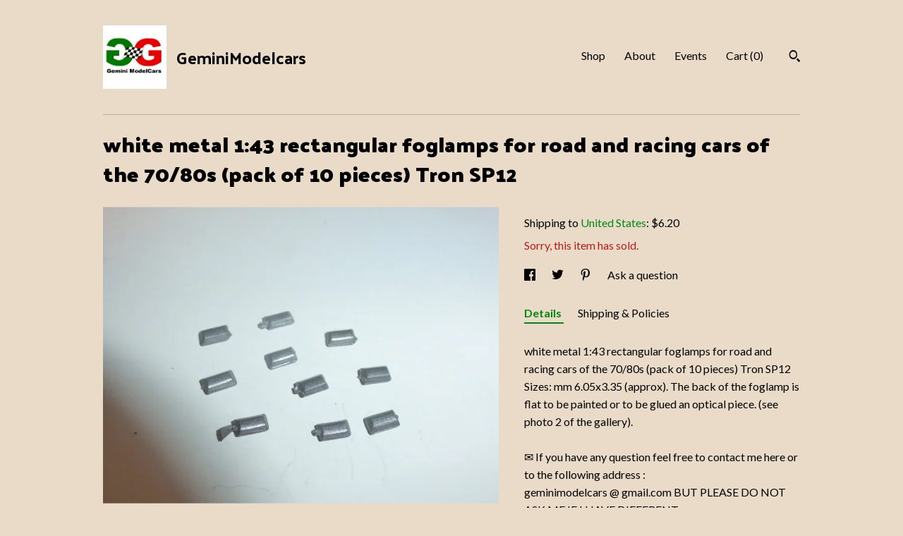

--- FILE ---
content_type: text/html; charset=UTF-8
request_url: https://www.geminimodelcars.com/listing/1294111275/white-metal-143-rectangular-foglamps-for
body_size: 24345
content:
<!DOCTYPE html>
<html prefix="og: http://ogp.me/ns#" lang="en">
    <head>
        <meta name="viewport" content="width=device-width, initial-scale=1, user-scalable=yes"/><meta property="content-type" content="text/html; charset=UTF-8" />
    <meta property="X-UA-Compatible" content="IE=edge" /><link rel="icon" href="https://i.etsystatic.com/15472354/r/isla/5fffe5/27015825/isla_75x75.27015825_hd4lsxjd.jpg" type="image/x-icon" /><meta name="description" content="white metal 1:43 rectangular foglamps for road and racing cars of the 70/80s (pack of 10 pieces) Tron SP12Sizes: mm 6.05x3.35 (approx). The back of the foglamp is flat to be painted or to be glued an optical piece. (see photo 2 of the gallery). ✉️ If you have any question feel free to contact m" />

<meta property="og:url" content="https://www.geminimodelcars.com//listing/1294111275/white-metal-143-rectangular-foglamps-for" />
<meta property="og:type" content="product" />
<meta property="og:title" content="white metal 1:43 rectangular foglamps for road and racing cars of the 70/80s (pack of 10 pieces) Tron SP12" />
<meta property="og:description" content="white metal 1:43 rectangular foglamps for road and racing cars of the 70/80s (pack of 10 pieces) Tron SP12Sizes: mm 6.05x3.35 (approx). The back of the foglamp is flat to be painted or to be glued an optical piece. (see photo 2 of the gallery). ✉️ If you have any question feel free to contact m" />
<meta property="og:image" content="https://i.etsystatic.com/15472354/r/il/a1957c/4114275970/il_fullxfull.4114275970_cgkb.jpg" />
<meta property="og:site_name" content="GeminiModelcars" />

<meta name="twitter:card" content="summary_large_image" />
<meta name="twitter:title" content="white metal 1:43 rectangular foglamps for road and racing cars of the 70/80s (pack of 10 pieces) Tron SP12" />
<meta name="twitter:description" content="white metal 1:43 rectangular foglamps for road and racing cars of the 70/80s (pack of 10 pieces) Tron SP12Sizes: mm 6.05x3.35 (approx). The back of the foglamp is flat to be painted or to be glued an optical piece. (see photo 2 of the gallery). ✉️ If you have any question feel free to contact m" />
<meta name="twitter:image" content="https://i.etsystatic.com/15472354/r/il/a1957c/4114275970/il_fullxfull.4114275970_cgkb.jpg" /><link rel="canonical" href="https://www.geminimodelcars.com/listing/1294111275/white-metal-143-rectangular-foglamps-for" /><script nonce="tptJVUH9JLOolPsTxgfc4tgz">
    !function(e){var r=e.__etsy_logging={};r.errorQueue=[],e.onerror=function(e,o,t,n,s){r.errorQueue.push([e,o,t,n,s])},r.firedEvents=[];r.perf={e:[],t:!1,MARK_MEASURE_PREFIX:"_etsy_mark_measure_",prefixMarkMeasure:function(e){return"_etsy_mark_measure_"+e}},e.PerformanceObserver&&(r.perf.o=new PerformanceObserver((function(e){r.perf.e=r.perf.e.concat(e.getEntries())})),r.perf.o.observe({entryTypes:["element","navigation","longtask","paint","mark","measure","resource","layout-shift"]}));var o=[];r.eventpipe={q:o,logEvent:function(e){o.push(e)},logEventImmediately:function(e){o.push(e)}};var t=!(Object.assign&&Object.values&&Object.fromEntries&&e.Promise&&Promise.prototype.finally&&e.NodeList&&NodeList.prototype.forEach),n=!!e.CefSharp||!!e.__pw_resume,s=!e.PerformanceObserver||!PerformanceObserver.supportedEntryTypes||0===PerformanceObserver.supportedEntryTypes.length,a=!e.navigator||!e.navigator.sendBeacon,p=t||n,u=[];t&&u.push("fp"),s&&u.push("fo"),a&&u.push("fb"),n&&u.push("fg"),r.bots={isBot:p,botCheck:u}}(window);
</script>
        <title>white metal 1:43 rectangular foglamps for road and racing cars of the 70/80s (pack of 10 pieces) Tron SP12</title>
    <link rel="stylesheet" href="https://www.etsy.com/ac/sasquatch/css/custom-shops/themes/swatch/main.2ee84c9600b38b.css" type="text/css" />
        <style id="font-style-override">
    @import url(https://fonts.googleapis.com/css?family=Palanquin+Dark:400,700|Lato:400,700);

    body, .btn, button {
        font-family: 'Lato';
    }

    h1, .h1, h2, .h2, h3, .h3, h4,
    .h4, h5, .h5, h6, .h6 {
        font-family: 'Palanquin Dark';
        font-weight: 700;
    }

    strong, .strong {
        font-weight: 700;
    }

    .primary-font {
        font-family: 'Palanquin Dark';
    }

    .secondary-font {
        font-family: 'Lato';
    }

</style>
        <style id="theme-style-overrides"> .compact-header .nav-toggle .patty, .compact-header .nav-toggle:before, .compact-header .nav-toggle:after {  background: #000000; } .compact-header .nav-wrapper, .compact-header nav {  background: #E9DBC7; } body, .header .site-search .search {  background: #E9DBC7; } .header .site-search .search::after {  border-bottom-color: #E9DBC7; } body, a, .cart-trigger, .search-trigger, .image-carousel.numbered-indicators .gallery-controls .bullet-item, .numbered-indicators button, .reviews .anchor-destination {  color: #000000; } .custom-select, .custom-select.focus, .numbered-indicators .slick-active button {  border-color: #000000; } strong, .logo-wrap a.strong, .nav-item-selected, .nav-selected a, .listing-tabs .tab-selected, .shop-sections .shop-section-links .selected, .image-carousel.numbered-indicators .gallery-controls .bullet-item.selected, .eu-dispute-content a {  color: #008810; } .listings-grouped-by-section .btn:before {  color: #ffffff; } .btn {  background: #008810;  border-color: #008810;  color: #ffffff; } .btn:hover {  background: #008810; } .about-page h1, .section-browse .divider, .listing-page .listing-title, .listings-grouped-by-section h2 {  border-color: #000000; } .listing-tabs .tab-triggers .tab-selected {  border-color: #008810; } .dot-indicators .slick-active button {  background: #008810;  border-color: #008810; } .dot-indicators button {  background: #000000; } .page-link.selected {  color: #008810; } .listing-description a, .tab-content a, .shipping-locale a, .cart .cart-shipping-total a:hover {  color: #008810; } .post-divider {  background: #008810; } .post-date > * {  background: #E9DBC7; } .post-tags .post-tag {  background: #008810;  color: #ffffff; } .pattern-blog.post-page .related-links a, .btn-link {  background: #E9DBC7;  color: #000000; } .tab-content .eu-dispute-trigger-link {  color: #008810; } .announcement {  background: #008810;  color: #ffffff; } .module-event-item {  border-color: #008810; }</style>
        
    </head>
    <body class="cart-overlay" data-nnc="3:1769911031:75u1gKgQHTrV6Ao0rycK9IhLoi31:1a71f5f3ad0ca5ae7178cbc659e019a98e3a16c2a356ac77c9d019f44be37e6f" itemscope itemtype="http://schema.org/LocalBusiness">
        
        <div class="content-wrapper">

    <header>
    <div class="full-header header left-brand-right-nav
    title-and-icon
    
    
            
            has-icon
        
    ">
        <div class=" col-group">
            <div class="col-xs-6 primary-font">
                        <a class="branding" href="/">
                            <div class="region region-global" data-region="global">
    <div class="module pages-module module-shop-icon module-0 " data-module="shop-icon">
        <div class="module-inner" data-ui="module-inner">
            <img class="shop-icon" alt="" src="//i.etsystatic.com/15472354/r/isla/5fffe5/27015825/isla_75x75.27015825_hd4lsxjd.jpg" srcset="//i.etsystatic.com/15472354/r/isla/5fffe5/27015825/isla_fullxfull.27015825_hd4lsxjd.jpg 812w,//i.etsystatic.com/15472354/r/isla/5fffe5/27015825/isla_500x500.27015825_hd4lsxjd.jpg 500w,//i.etsystatic.com/15472354/r/isla/5fffe5/27015825/isla_360x360.27015825_hd4lsxjd.jpg 360w,//i.etsystatic.com/15472354/r/isla/5fffe5/27015825/isla_280x280.27015825_hd4lsxjd.jpg 280w,//i.etsystatic.com/15472354/r/isla/5fffe5/27015825/isla_180x180.27015825_hd4lsxjd.jpg 180w,//i.etsystatic.com/15472354/r/isla/5fffe5/27015825/isla_140x140.27015825_hd4lsxjd.jpg 140w,//i.etsystatic.com/15472354/r/isla/5fffe5/27015825/isla_75x75.27015825_hd4lsxjd.jpg 75w" />
        </div>
    </div>
</div>
                            <div class="region region-global" data-region="global">
    <div class="module pages-module module-shop-name module-391263544093 " data-module="shop-name">
        <div class="module-inner" data-ui="module-inner">
            <span class="module-shop-name-text shop-name" data-ui="text" itemprop="name">
    GeminiModelcars
</span>
        </div>
    </div>
</div>
                        </a>
            </div>

            <div class="col-xs-6">
                <ul class="nav">
                    
<li>
    <a href="/shop" >
        Shop
    </a>
</li>
                    
                    
<li>
    <a href="/about" >
        About
    </a>
</li>
                    
<li>
    <a href="/events" >
        Events
    </a>
</li>
                    

                    
                    <li class="nav-cart">                
                        <a href="#" data-module="cart-trigger" class="cart-trigger">
                            Cart (<span data-ui="cart-count">0</span>)
                        </a>
                    </li>
                    
                        <li>
                                <div data-module="search-trigger" class="site-search">
        <button class="ss-etsy ss-search search-trigger" data-ui="search-trigger" aria-label="Search"></button>
        <form data-ui="search-bar" class="search" action="/search">
            <input name="q" type="text" placeholder="Search..." aria-label="Search">
            <input class="btn" type="submit" value="Go">
        </form>
    </div>
                        </li>
                </ul>
            </div>
        </div>
    </div>
    
    <div data-module="hamburger-nav" class="compact-header title-and-icon
    
    
            
            has-icon
        
    ">
    <div class="nav-wrapper">
        <div class="col-group">
            <div class="col-xs-12">
                <button aria-label="toggle navigation" class="nav-toggle" data-ui="toggle">
                    <div class="patty"></div>
                </button>

                <div class="cart-trigger-wrapper">
                    <button data-module="cart-trigger" class="ss-etsy ss-cart cart-trigger" aria-label="Cart">
                        <span class="cart-count" data-ui="cart-count">0</span>
                    </button>
                </div>

                <div class="branding primary-font">
                    
                     <h2 class="h2 logo"> 
                                <a href="/">
            <div class="logo-image-and-title-container">
                <div class="logo-image-container">
                        <div class="region region-global" data-region="global">
    <div class="module pages-module module-shop-icon module-0 " data-module="shop-icon">
        <div class="module-inner" data-ui="module-inner">
            <img class="shop-icon" alt="" src="//i.etsystatic.com/15472354/r/isla/5fffe5/27015825/isla_75x75.27015825_hd4lsxjd.jpg" srcset="//i.etsystatic.com/15472354/r/isla/5fffe5/27015825/isla_fullxfull.27015825_hd4lsxjd.jpg 812w,//i.etsystatic.com/15472354/r/isla/5fffe5/27015825/isla_500x500.27015825_hd4lsxjd.jpg 500w,//i.etsystatic.com/15472354/r/isla/5fffe5/27015825/isla_360x360.27015825_hd4lsxjd.jpg 360w,//i.etsystatic.com/15472354/r/isla/5fffe5/27015825/isla_280x280.27015825_hd4lsxjd.jpg 280w,//i.etsystatic.com/15472354/r/isla/5fffe5/27015825/isla_180x180.27015825_hd4lsxjd.jpg 180w,//i.etsystatic.com/15472354/r/isla/5fffe5/27015825/isla_140x140.27015825_hd4lsxjd.jpg 140w,//i.etsystatic.com/15472354/r/isla/5fffe5/27015825/isla_75x75.27015825_hd4lsxjd.jpg 75w" />
        </div>
    </div>
</div>
                </div>
                    <div class="region region-global" data-region="global">
    <div class="module pages-module module-shop-name module-391263544093 " data-module="shop-name">
        <div class="module-inner" data-ui="module-inner">
            <span class="module-shop-name-text shop-name" data-ui="text" itemprop="name">
    GeminiModelcars
</span>
        </div>
    </div>
</div>
            </div>
        </a>


                     </h2> 
                    
                </div>
            </div>
        </div>
        <nav>
            <ul>
                    <li>
                        <form data-ui="search-bar" class="search" action="/search">
                            <div class="input-prepend-item">
                                <span class="ss-icon ss-search"></span>
                            </div>
                            <input name="q" type="search" aria-label="Search" placeholder="Search...">
                        </form>
                    </li>

                
<li>
    <a href="/shop" >
        Shop
    </a>
</li>
                
                
<li>
    <a href="/about" >
        About
    </a>
</li>
                
<li>
    <a href="/events" >
        Events
    </a>
</li>
                

                
                    
<li>
    <a href="/contact-us" >
        Contact Us
    </a>
</li>            </ul>
        </nav>
    </div>

    <div class="blocker" data-ui="toggle"></div>
</div>
</header>
    <div class="listing-page">
        <div class="listing-purchase-box" data-module="listing-purchase-box">
            <div class="col-group">
                <div class="col-xs-12">
                    <h1 class="listing-title">
    white metal 1:43 rectangular foglamps for road and racing cars of the 70/80s (pack of 10 pieces) Tron SP12
</h1>                </div>

                <div class="col-xs-12 col-md-7">

                            <div data-ui="gallery" data-module="listing-carousel" class="listing-carousel dot-indicators">
        <div data-ui="slides" class="listing-carousel-slides">
                <div data-ui="slide" class="listing-image">
                    <img data-ui="image" class="zoom-image  clickable " src="https://i.etsystatic.com/15472354/r/il/a1957c/4114275970/il_fullxfull.4114275970_cgkb.jpg" width="640" height="480" />
                </div>
                <div data-ui="slide" class="listing-image">
                    <img data-ui="image" class="zoom-image  clickable " src="https://i.etsystatic.com/15472354/r/il/cdc8f2/4161940223/il_fullxfull.4161940223_t4es.jpg" width="640" height="480" />
                </div>
                <div data-ui="slide" class="listing-image">
                    <img data-ui="image" class="zoom-image  clickable " src="https://i.etsystatic.com/15472354/r/il/709dfc/4114275932/il_fullxfull.4114275932_hflb.jpg" width="640" height="480" />
                </div>
        </div>

        <div class="carousel-controls">
            <a href="#" aria-label="show previous listing image" data-ui="prev-arrow" class="ss-icon ss-navigateleft prev-arrow"></a>
            <span data-ui="carousel-dots" class="dots"></span>
            <a href="#" aria-label="show next listing image" data-ui="next-arrow" class="ss-icon ss-navigateright next-arrow"></a>
        </div>
    </div>
                </div>

                <div class="col-xs-12 col-md-5">
                    <p class="listing-price">
    <span>
                <span data-ui="base-price"></span>

    </span>
</p>

    <img height="1" width="1" id="fb-view-content" data-title="white metal 1:43 rectangular foglamps for road and racing cars of the 70/80s (pack of 10 pieces) Tron SP12" style="display:none" src="https://www.facebook.com/tr?id=&amp;ev=ViewContent&amp;cd[currency]=&amp;cd[value]=&amp;cd[content_name]=white metal 1:43 rectangular foglamps for road and racing cars of the 70/80s (pack of 10 pieces) Tron SP12"/>
                                                                <div class="shipping-locale" data-module="shipping-trigger">
        <div class="shipping-locale-details " data-ui="shipping-locale-details">
            <span>Shipping to </span>
            <a href="#" data-ui="shipping-country">United States</a>:
            <span data-ui="free-shipping" class="hidden">Free</span>
            <span data-ui="shipping-cost">$6.20</span>
        </div>

    </div>
                        <form data-ui="form">
    <div data-ui="variation-selects">
        
<input name="quantity" type="hidden" value="1" />

<input name="offeringId" type="hidden" value="10746928010" />
    </div>


    <div class="error-message hidden" data-ui="error-message" data-cart-error-msg="There was a cart error." data-multiple-errors-msg="Please select from the available options" data-generic-error="There was an error changing your options. Please try again in a few minutes." data-zero-inventory-error-msg="Sorry, this item has sold."></div>

    <div class="error-message" data-ui="error-message">Sorry, this item has sold.</div>

    <input type="hidden" name="quantity" value="1" />


    <input name="listingId" type="hidden" value="1294111275" />
</form>

                    
                        <div data-module="share" class="listing-share">
        <ul>
                <li>
                    <a href="#" aria-label="social media share for  facebook" data-url="//www.facebook.com/sharer.php?&u=https%3A%2F%2Fwww.geminimodelcars.com%2F%2Flisting%2F1294111275%2Fwhite-metal-143-rectangular-foglamps-for&t=white+metal+1%3A43+rectangular+foglamps+for+road+and+racing+cars+of+the+70%2F80s+%28pack+of+10+pieces%29+Tron+SP12" data-ui="share-link" data-popup-height="400" data-popup-width="600">
                        <span class="ss-icon ss-facebook" ></span>
                    </a>
                </li>
                <li>
                    <a href="#" aria-label="social media share for  twitter" data-url="//twitter.com/intent/tweet?status=white+metal+1%3A43+rectangular+foglamps+for+road+and+racing+cars+of+the+70%2F80s+%28pack+of+10+pieces%29+Tron+SP12+https%3A%2F%2Fwww.geminimodelcars.com%2F%2Flisting%2F1294111275%2Fwhite-metal-143-rectangular-foglamps-for" data-ui="share-link" data-popup-height="400" data-popup-width="600">
                        <span class="ss-icon ss-twitter" ></span>
                    </a>
                </li>
                <li>
                    <a href="#" aria-label="social media share for  pinterest" data-url="//www.pinterest.com/pin/create/button/?url=https%3A%2F%2Fwww.geminimodelcars.com%2F%2Flisting%2F1294111275%2Fwhite-metal-143-rectangular-foglamps-for&media=https%3A%2F%2Fi.etsystatic.com%2F15472354%2Fr%2Fil%2Fa1957c%2F4114275970%2Fil_fullxfull.4114275970_cgkb.jpg&description=white+metal+1%3A43+rectangular+foglamps+for+road+and+racing+cars+of+the+70%2F80s+%28pack+of+10+pieces%29+Tron+SP12" data-ui="share-link" data-popup-height="600" data-popup-width="800">
                        <span class="ss-icon ss-pinterest" ></span>
                    </a>
                </li>
                <li>
                    <a href="#" data-module="convo-trigger" data-convo-trigger-location="purchase-box" class="" >
    Ask a question
</a>
                </li>
        </ul>
    </div>
                        <div data-module="tabs" class="listing-tabs">
        <ul class="tab-triggers">
            <li>
                <a href="#" data-ui="tab-trigger" class="tab-selected">
                    Details
                </a>
            </li>
            <li>
                <a href="#" data-ui="tab-trigger">
                    Shipping &amp; Policies
                </a>
            </li>
        </ul>

        <div class="tab-contents">
            <div data-ui="tab-content" class="tab-content">
                    <div data-module="listing-description">
        <p>
            white metal 1:43 rectangular foglamps for road and racing cars of the 70/80s (pack of 10 pieces) Tron SP12<br>Sizes: mm 6.05x3.35 (approx). The back of the foglamp is flat to be painted or to be glued an optical piece. (see photo 2 of the gallery). <br><br>✉️ If you have any question feel free to contact me here or to the following address :<br>geminimodelcars @ gmail.com BUT PLEASE DO NOT ASK ME IF I HAVE DIFFERENT SCALES/SHAPES/VERSIONS OF ANY ITEM LISTED. I can&#39;t do custom parts or decals. All what is available is listed, so listings are always up to date. <br><br>Copyright © 2025-2026 Gemini-Modelcars
        </p>
    </div>
            </div>

            <div data-ui="tab-content" class="tab-content tab-content-hidden">
                    <div class="structured-policy-page">
    <div class="structured-policies">
                <div class="structured-policy-section">
            <h3>Shipping from France</h3>

<h4>Processing time</h4>
    <p>1-5 weeks</p>


    <h4>Customs and import taxes</h4>
    <p>Buyers are responsible for any customs and import taxes that may apply. I'm not responsible for delays due to customs.</p>
</div>
        <div class="structured-policy-section">
    <h3>Payment Options</h3>
    <div class="b pb-xs-2 secure-options no-subheader">
        <span class="ss-etsy secure-lock ss-lock pr-xs-1"></span>Secure options
    </div>
    <ul class="payment-types">
        <li class="dc-icon-list">
            <span class="dc-payment-icon pi-visa"></span>
        </li>
        <li class="dc-icon-list">
            <span class="dc-payment-icon pi-mastercard"></span>
        </li>
        <li class="dc-icon-list">
            <span class="dc-payment-icon pi-amex"></span>
        </li>
        <li class="dc-icon-list">
            <span class="dc-payment-icon pi-discover"></span>
        </li>
        <li class="dc-icon-list">
            <span class="dc-payment-icon pi-paypal"></span>
        </li>
        <li class="dc-icon-list">
            <span class="dc-payment-icon pi-apple-pay"></span>
        </li>
        <li class="dc-icon-list">
            <span class="dc-payment-icon pi-sofort"></span>
        </li>
        <li class="dc-icon-list">
            <span class="dc-payment-icon pi-ideal"></span>
        </li>
        <li class="dc-icon-list text-gray-lighter text-smaller">
            <span class="dc-payment-icon pi-giftcard mr-xs-1"></span> <span class="text-smaller">Accepts Etsy gift cards </span>
        </li>
</ul>
</div>        <div class="structured-policy-section">
    <h3>Returns & Exchanges</h3>


        <h4>I gladly accept returns and exchanges</h4>
        <p>Just contact me within: 14 days of delivery</p>

        <p>Ship items back to me within: 30 days of delivery</p>


    <h4>I don't accept cancellations</h4>
    <p>But please contact me if you have any problems with your order.</p>

            <h4>The following items can't be returned or exchanged</h4>
            <p>Because of the nature of these items, unless they arrive damaged or defective, I can't accept returns for:</p>
            <ul class="bullet-points">
                        <li>Custom or personalized orders</li>
                        <li>Perishable products (like food or flowers)</li>
                        <li>Digital downloads</li>
                        <li>Intimate items (for health/hygiene reasons)</li>
            </ul>

            <h4>Conditions of return</h4>
            <p>Buyers are responsible for return shipping costs. If the item is not returned in its original condition, the buyer is responsible for any loss in value.</p>

</div>
                    <div class="structured-policy-section structured-faqs">
        <h3>Frequently Asked Questions</h3>
                    <h4>General Mail Order Policy</h4>
                    <p>Every care is put in correctly checking and packing every single item. Should anything get wrong, buyer is requested to contact us within 14 days after delivery and we will find a way out (substitution, refund or credit). Faulty items must be sent back within 30 days after delivery date with a trackable system. <br />
If an item has arrived damaged or incomplete, it may be that we can rectify it for you without the need for a return, so please contact us first and we will advise. For example, if it is a kit with missing parts we will obtain these from the manufacturer ASAP on your behalf. Buyer pays shipping return costs. For unwanted items, original shipping costs are not refunded.</p>
    </div>
    </div>
</div>
            </div>
        </div>
    </div>
                                    </div>
            </div>
        </div>
    </div>
</div>

<footer data-module="footer">
        <div class="email-subscribe-wrapper">
    <form class="email-subscribe-input-group subscribe-form-group col-centered" data-module="mailchimp-subscribe-form">
        <div class="input-group-body">
            <input type="text" name="email" class="subscribe-input-body" placeholder="Sign up for email updates" />
        </div>
        <div class="input-group-btn">
            <input type="submit" value="Subscribe" class="subscribe-btn btn secondary-font" />
            <input type="hidden" name="shop_id" value="15472354" />
            <input type="hidden" name="list_id" value="c2c338d241" />
        </div>
        <div class="subscribe-notifications">
            <div class="error-label hidden">Please enter a valid email address</div>
            <div name="email-subscription-success" class="header success-text">Thanks for signing up!</div>
            <div name="email-subscription-fail" class="header failure-text">Hmm. We can't subscribe you right now. Please try again later.</div>
        </div>
    </form>
</div>

    <div class="content-wrapper">
        <div class="footer-border"></div>
        <div class="col-group">
            <div class="col-xs-12 col-md-4">
                <div class="footer-section">
                    <h3 class="heading">
                        Navigate
                    </h3>
                    <nav>
                        <ul>
                            
<li>
    <a href="/shop" >
        Shop
    </a>
</li>
                            
                            
<li>
    <a href="/about" >
        About
    </a>
</li>
                            
<li>
    <a href="/events" >
        Events
    </a>
</li>
                            
                            
<li>
    <a href="/policy" >
        Shipping and Policies
    </a>
</li>
                            
<li>
    <a href="/contact-us" >
        Contact Us
    </a>
</li>

                        </ul>
                    </nav>
                </div>
            </div>

            <div class="col-xs-12 col-md-4">
                <div class="footer-section">
                        &nbsp;
                </div>
            </div>

            <div class="col-xs-12 col-md-4">
                <div class="footer-section footer-fine-print">
                    <h3 class="heading">
                        Fine Print
                    </h3>
                    <ul>
                        <li>
                            All rights reserved
                        </li>
                        <li class="break-long">
                            &copy; 2026 GeminiModelcars
                        </li>
                        <li class="footer-powered">
                            <a href="https://www.etsy.com/pattern?ref=geminimodelcars-pwrdby" target="_blank" data-no-preview-hijack>
    Powered by Etsy
</a>
                        </li>
                    </ul>
                </div>
            </div>
        </div>
    </div>
</footer>

    <div data-module="cart" class="cart" role="dialog">
        <div class="store-cart-container" data-ui="cart-box" tabindex="0">
            <div class="store-cart-box">
                <div class="cart-header">
                        <span class="item-count">0 items in your cart</span>
                    <button class="close-cart" data-ui="close-cart" aria-label="Close">Close</button>
                    <button class="close-cart-x-button" data-ui="close-cart" aria-label="Close"> <span class="close-cart-x-icon"></span> </button>
                </div>

                <div class="cart-content clearfix" data-ui="cart-content">
                        <div class="cart-empty">
                            <h3>Keep shopping! :)</h3>
                        </div>
                </div>

            </div>
        </div>
    </div>
 <div class="impressum-form-container">
    <div class="impressum impressum-form" data-ui="impressum">
        <div class="inner-container">
            <div class="impressum-header">
                <h3>Legal imprint</h3>
                <div class="impressum-content" data-ui="impressum-content"></div>
            </div>
             <div class="impressum-close-btn form-button-container">
                <button class="btn" data-ui="impressum-close-btn">
                    <span class="btn-text">Close</span>
                </button>
            </div>
        </div>
    </div>
</div>
    <div data-ui="zoom" data-module="zoom" class="zoom-listing-carousel dot-indicators">
        <div data-ui="zoom-flag" class="zoom-flag"></div>
        <div class="zoom-share">
            <div data-module="share">
                <span class="share-text"> Share </span>
                    <a class="ss-icon" aria-label="social media share for  facebook" data-url="//www.facebook.com/sharer.php?&u=https%3A%2F%2Fwww.geminimodelcars.com%2F%2Flisting%2F1294111275%2Fwhite-metal-143-rectangular-foglamps-for&t=white+metal+1%3A43+rectangular+foglamps+for+road+and+racing+cars+of+the+70%2F80s+%28pack+of+10+pieces%29+Tron+SP12" target="_blank" data-ui="share-link" data-popup-height="400" data-popup-width="600">
                        <span class="ss-icon ss-facebook"></span>
                    </a>
                    <a class="ss-icon" aria-label="social media share for  twitter" data-url="//twitter.com/intent/tweet?status=white+metal+1%3A43+rectangular+foglamps+for+road+and+racing+cars+of+the+70%2F80s+%28pack+of+10+pieces%29+Tron+SP12+https%3A%2F%2Fwww.geminimodelcars.com%2F%2Flisting%2F1294111275%2Fwhite-metal-143-rectangular-foglamps-for" target="_blank" data-ui="share-link" data-popup-height="400" data-popup-width="600">
                        <span class="ss-icon ss-twitter"></span>
                    </a>
                    <a class="ss-icon" aria-label="social media share for  pinterest" data-url="//www.pinterest.com/pin/create/button/?url=https%3A%2F%2Fwww.geminimodelcars.com%2F%2Flisting%2F1294111275%2Fwhite-metal-143-rectangular-foglamps-for&media=https%3A%2F%2Fi.etsystatic.com%2F15472354%2Fr%2Fil%2Fa1957c%2F4114275970%2Fil_fullxfull.4114275970_cgkb.jpg&description=white+metal+1%3A43+rectangular+foglamps+for+road+and+racing+cars+of+the+70%2F80s+%28pack+of+10+pieces%29+Tron+SP12" target="_blank" data-ui="share-link" data-popup-height="600" data-popup-width="800">
                        <span class="ss-icon ss-pinterest"></span>
                    </a>
            </div>
        </div>
        <div data-ui="slides" class="listing-carousel-slides"></div>

        <div data-ui="prev-arrow" class="prev-arrow-radius click-radius">
            <button href="#" aria-label="show previous listing image" class="ss-icon ss-navigateleft prev arrow zoom-icon"></button>
        </div>
        <div data-ui="next-arrow" class="next-arrow-radius click-radius">
            <button href="#" aria-label="show next listing image" class="ss-icon ss-navigateright next arrow zoom-icon"></button>
        </div>
        <span data-ui="carousel-dots" class="dots"></span>
    </div>

<div class="shipping-form-container hidden" data-ui="shipping-modal">
    <div class="shipping-form-overlay" data-ui="shipping-form-overlay"></div>
    <div class="shipping-form">
        <div class="shipping-form-header">
            <span class="shipping-form-title">Get Shipping Cost</span>
            <button class="shipping-form-close" data-ui="close-shipping-form">Close</button>
        </div>
        <form data-ui="shipping-calculator-form">
    <div class="shipping-form-content">
        <div class="error hidden" data-ui="shipping-problem" >
            <p>There was a problem calculating your shipping. Please try again.</p>
        </div>
        <div class="custom-select shipping-calculator-custom-select" data-ui="custom-select">
            <div class="custom-select-label">Choose Country</div>
            <div class="caret"></div>
            <select aria-label=Choose Country name="country_id" data-ui="shipping-country">
                <option disabled selected>Choose Country</option>
                <option disabled>----------</option>
                    <option value="AU">Australia</option>
                    <option value="CA">Canada</option>
                    <option value="FR">France</option>
                    <option value="DE">Germany</option>
                    <option value="GR">Greece</option>
                    <option value="IN">India</option>
                    <option value="IE">Ireland</option>
                    <option value="IT">Italy</option>
                    <option value="JP">Japan</option>
                    <option value="NZ">New Zealand</option>
                    <option value="PL">Poland</option>
                    <option value="PT">Portugal</option>
                    <option value="ES">Spain</option>
                    <option value="NL">The Netherlands</option>
                    <option value="GB">United Kingdom</option>
                    <option value="US"selected>United States</option>
                    <option  disabled>----------</option>
                    <option value="AF">Afghanistan</option>
                    <option value="AX">Åland Islands</option>
                    <option value="AL">Albania</option>
                    <option value="DZ">Algeria</option>
                    <option value="AS">American Samoa</option>
                    <option value="AD">Andorra</option>
                    <option value="AO">Angola</option>
                    <option value="AI">Anguilla</option>
                    <option value="AQ">Antarctica</option>
                    <option value="AG">Antigua and Barbuda</option>
                    <option value="AR">Argentina</option>
                    <option value="AM">Armenia</option>
                    <option value="AW">Aruba</option>
                    <option value="AU">Australia</option>
                    <option value="AT">Austria</option>
                    <option value="AZ">Azerbaijan</option>
                    <option value="BS">Bahamas</option>
                    <option value="BH">Bahrain</option>
                    <option value="BD">Bangladesh</option>
                    <option value="BB">Barbados</option>
                    <option value="BE">Belgium</option>
                    <option value="BZ">Belize</option>
                    <option value="BJ">Benin</option>
                    <option value="BM">Bermuda</option>
                    <option value="BT">Bhutan</option>
                    <option value="BO">Bolivia</option>
                    <option value="BQ">Bonaire, Sint Eustatius and Saba</option>
                    <option value="BA">Bosnia and Herzegovina</option>
                    <option value="BW">Botswana</option>
                    <option value="BV">Bouvet Island</option>
                    <option value="BR">Brazil</option>
                    <option value="IO">British Indian Ocean Territory</option>
                    <option value="VG">British Virgin Islands</option>
                    <option value="BN">Brunei</option>
                    <option value="BG">Bulgaria</option>
                    <option value="BF">Burkina Faso</option>
                    <option value="BI">Burundi</option>
                    <option value="KH">Cambodia</option>
                    <option value="CM">Cameroon</option>
                    <option value="CA">Canada</option>
                    <option value="CV">Cape Verde</option>
                    <option value="KY">Cayman Islands</option>
                    <option value="CF">Central African Republic</option>
                    <option value="TD">Chad</option>
                    <option value="CL">Chile</option>
                    <option value="CN">China</option>
                    <option value="CX">Christmas Island</option>
                    <option value="CC">Cocos (Keeling) Islands</option>
                    <option value="CO">Colombia</option>
                    <option value="KM">Comoros</option>
                    <option value="CG">Congo, Republic of</option>
                    <option value="CK">Cook Islands</option>
                    <option value="CR">Costa Rica</option>
                    <option value="HR">Croatia</option>
                    <option value="CW">Curaçao</option>
                    <option value="CY">Cyprus</option>
                    <option value="CZ">Czech Republic</option>
                    <option value="DK">Denmark</option>
                    <option value="DJ">Djibouti</option>
                    <option value="DM">Dominica</option>
                    <option value="DO">Dominican Republic</option>
                    <option value="EC">Ecuador</option>
                    <option value="EG">Egypt</option>
                    <option value="SV">El Salvador</option>
                    <option value="GQ">Equatorial Guinea</option>
                    <option value="ER">Eritrea</option>
                    <option value="EE">Estonia</option>
                    <option value="ET">Ethiopia</option>
                    <option value="FK">Falkland Islands (Malvinas)</option>
                    <option value="FO">Faroe Islands</option>
                    <option value="FJ">Fiji</option>
                    <option value="FI">Finland</option>
                    <option value="FR">France</option>
                    <option value="GF">French Guiana</option>
                    <option value="PF">French Polynesia</option>
                    <option value="TF">French Southern Territories</option>
                    <option value="GA">Gabon</option>
                    <option value="GM">Gambia</option>
                    <option value="GE">Georgia</option>
                    <option value="DE">Germany</option>
                    <option value="GH">Ghana</option>
                    <option value="GI">Gibraltar</option>
                    <option value="GR">Greece</option>
                    <option value="GL">Greenland</option>
                    <option value="GD">Grenada</option>
                    <option value="GP">Guadeloupe</option>
                    <option value="GU">Guam</option>
                    <option value="GT">Guatemala</option>
                    <option value="GG">Guernsey</option>
                    <option value="GN">Guinea</option>
                    <option value="GW">Guinea-Bissau</option>
                    <option value="GY">Guyana</option>
                    <option value="HT">Haiti</option>
                    <option value="HM">Heard Island and McDonald Islands</option>
                    <option value="VA">Holy See (Vatican City State)</option>
                    <option value="HN">Honduras</option>
                    <option value="HK">Hong Kong</option>
                    <option value="HU">Hungary</option>
                    <option value="IS">Iceland</option>
                    <option value="IN">India</option>
                    <option value="ID">Indonesia</option>
                    <option value="IQ">Iraq</option>
                    <option value="IE">Ireland</option>
                    <option value="IM">Isle of Man</option>
                    <option value="IL">Israel</option>
                    <option value="IT">Italy</option>
                    <option value="IC">Ivory Coast</option>
                    <option value="JM">Jamaica</option>
                    <option value="JP">Japan</option>
                    <option value="JE">Jersey</option>
                    <option value="JO">Jordan</option>
                    <option value="KZ">Kazakhstan</option>
                    <option value="KE">Kenya</option>
                    <option value="KI">Kiribati</option>
                    <option value="KV">Kosovo</option>
                    <option value="KW">Kuwait</option>
                    <option value="KG">Kyrgyzstan</option>
                    <option value="LA">Laos</option>
                    <option value="LV">Latvia</option>
                    <option value="LB">Lebanon</option>
                    <option value="LS">Lesotho</option>
                    <option value="LR">Liberia</option>
                    <option value="LY">Libya</option>
                    <option value="LI">Liechtenstein</option>
                    <option value="LT">Lithuania</option>
                    <option value="LU">Luxembourg</option>
                    <option value="MO">Macao</option>
                    <option value="MK">Macedonia</option>
                    <option value="MG">Madagascar</option>
                    <option value="MW">Malawi</option>
                    <option value="MY">Malaysia</option>
                    <option value="MV">Maldives</option>
                    <option value="ML">Mali</option>
                    <option value="MT">Malta</option>
                    <option value="MH">Marshall Islands</option>
                    <option value="MQ">Martinique</option>
                    <option value="MR">Mauritania</option>
                    <option value="MU">Mauritius</option>
                    <option value="YT">Mayotte</option>
                    <option value="MX">Mexico</option>
                    <option value="FM">Micronesia, Federated States of</option>
                    <option value="MD">Moldova</option>
                    <option value="MC">Monaco</option>
                    <option value="MN">Mongolia</option>
                    <option value="ME">Montenegro</option>
                    <option value="MS">Montserrat</option>
                    <option value="MA">Morocco</option>
                    <option value="MZ">Mozambique</option>
                    <option value="MM">Myanmar (Burma)</option>
                    <option value="NA">Namibia</option>
                    <option value="NR">Nauru</option>
                    <option value="NP">Nepal</option>
                    <option value="AN">Netherlands Antilles</option>
                    <option value="NC">New Caledonia</option>
                    <option value="NZ">New Zealand</option>
                    <option value="NI">Nicaragua</option>
                    <option value="NE">Niger</option>
                    <option value="NG">Nigeria</option>
                    <option value="NU">Niue</option>
                    <option value="NF">Norfolk Island</option>
                    <option value="MP">Northern Mariana Islands</option>
                    <option value="NO">Norway</option>
                    <option value="OM">Oman</option>
                    <option value="PK">Pakistan</option>
                    <option value="PW">Palau</option>
                    <option value="PS">Palestine, State of</option>
                    <option value="PA">Panama</option>
                    <option value="PG">Papua New Guinea</option>
                    <option value="PY">Paraguay</option>
                    <option value="PE">Peru</option>
                    <option value="PH">Philippines</option>
                    <option value="PL">Poland</option>
                    <option value="PT">Portugal</option>
                    <option value="PR">Puerto Rico</option>
                    <option value="QA">Qatar</option>
                    <option value="RE">Reunion</option>
                    <option value="RO">Romania</option>
                    <option value="RW">Rwanda</option>
                    <option value="BL">Saint Barthélemy</option>
                    <option value="SH">Saint Helena</option>
                    <option value="KN">Saint Kitts and Nevis</option>
                    <option value="LC">Saint Lucia</option>
                    <option value="MF">Saint Martin (French part)</option>
                    <option value="PM">Saint Pierre and Miquelon</option>
                    <option value="VC">Saint Vincent and the Grenadines</option>
                    <option value="WS">Samoa</option>
                    <option value="SM">San Marino</option>
                    <option value="ST">Sao Tome and Principe</option>
                    <option value="SA">Saudi Arabia</option>
                    <option value="SN">Senegal</option>
                    <option value="RS">Serbia</option>
                    <option value="CS">Serbia and Montenegro</option>
                    <option value="SC">Seychelles</option>
                    <option value="SL">Sierra Leone</option>
                    <option value="SG">Singapore</option>
                    <option value="SX">Sint Maarten (Dutch part)</option>
                    <option value="SK">Slovakia</option>
                    <option value="SI">Slovenia</option>
                    <option value="SB">Solomon Islands</option>
                    <option value="SO">Somalia</option>
                    <option value="ZA">South Africa</option>
                    <option value="GS">South Georgia and the South Sandwich Islands</option>
                    <option value="KR">South Korea</option>
                    <option value="SS">South Sudan</option>
                    <option value="ES">Spain</option>
                    <option value="LK">Sri Lanka</option>
                    <option value="SD">Sudan</option>
                    <option value="SR">Suriname</option>
                    <option value="SJ">Svalbard and Jan Mayen</option>
                    <option value="SZ">Swaziland</option>
                    <option value="SE">Sweden</option>
                    <option value="CH">Switzerland</option>
                    <option value="TW">Taiwan</option>
                    <option value="TJ">Tajikistan</option>
                    <option value="TZ">Tanzania</option>
                    <option value="TH">Thailand</option>
                    <option value="NL">The Netherlands</option>
                    <option value="TL">Timor-Leste</option>
                    <option value="TG">Togo</option>
                    <option value="TK">Tokelau</option>
                    <option value="TO">Tonga</option>
                    <option value="TT">Trinidad</option>
                    <option value="TN">Tunisia</option>
                    <option value="TR">Türkiye</option>
                    <option value="TM">Turkmenistan</option>
                    <option value="TC">Turks and Caicos Islands</option>
                    <option value="TV">Tuvalu</option>
                    <option value="UG">Uganda</option>
                    <option value="UA">Ukraine</option>
                    <option value="AE">United Arab Emirates</option>
                    <option value="GB">United Kingdom</option>
                    <option value="US">United States</option>
                    <option value="UM">United States Minor Outlying Islands</option>
                    <option value="UY">Uruguay</option>
                    <option value="VI">U.S. Virgin Islands</option>
                    <option value="UZ">Uzbekistan</option>
                    <option value="VU">Vanuatu</option>
                    <option value="VE">Venezuela</option>
                    <option value="VN">Vietnam</option>
                    <option value="WF">Wallis and Futuna</option>
                    <option value="EH">Western Sahara</option>
                    <option value="YE">Yemen</option>
                    <option value="CD">Zaire (Democratic Republic of Congo)</option>
                    <option value="ZM">Zambia</option>
                    <option value="ZW">Zimbabwe</option>
            </select>
        </div>
        <div class="postal-code-container hidden" data-ui="shipping-postal-code-container">
            <label>Zip or Postal Code</label>
            <div class="error hidden" data-ui="postal-code-error" >
                <p>Please Enter a Valid Zip or Postal Code</p>
            </div>
            <input name="postal_code" class="postal-code-input" type="text" data-ui="shipping-postal-code" />
        </div>
            <input name="listing_id" type="hidden" value="1294111275" data-ui="listing-id"/>
    </div>
    <div class="shipping-form-footer">
        <div class="shipping-form-button-container">
            <button class="btn btn-primary" data-ui="submit-button">
                <span class="btn-text">Update</span>
            </button>
        </div>
    </div>
</form>
    </div>
</div>
        
        <script nonce="tptJVUH9JLOolPsTxgfc4tgz">
    window.Etsy = window.Etsy || {};
    window.Etsy.Context = {"page_guid":"1018e52ed2f1.61ff8711a62abceed37b.00","clientlogger":{"is_enabled":true,"endpoint":"\/clientlog","logs_per_page":6,"id":"EuNaw9DI9O9FCRChMfFEtuSdEcb4","digest":"154a793a7e0459e222a95266f567f204deee1ac2","enabled_features":["info","warn","error","basic","uncaught"]}};
</script>

<script nonce="tptJVUH9JLOolPsTxgfc4tgz">
    __webpack_public_path__ = "https://www.etsy.com/ac/evergreenVendor/js/en-US/"
</script>
    <script src="https://www.etsy.com/ac/evergreenVendor/js/en-US/vendor_bundle.1e397356b19ae5cf6c49.js" nonce="tptJVUH9JLOolPsTxgfc4tgz" defer></script>
    <script src="https://www.etsy.com/paula/v3/polyfill.min.js?etsy-v=v5&flags=gated&features=AbortController%2CDOMTokenList.prototype.@@iterator%2CDOMTokenList.prototype.forEach%2CIntersectionObserver%2CIntersectionObserverEntry%2CNodeList.prototype.@@iterator%2CNodeList.prototype.forEach%2CObject.preventExtensions%2CString.prototype.anchor%2CString.raw%2Cdefault%2Ces2015%2Ces2016%2Ces2017%2Ces2018%2Ces2019%2Ces2020%2Ces2021%2Ces2022%2Cfetch%2CgetComputedStyle%2CmatchMedia%2Cperformance.now" nonce="tptJVUH9JLOolPsTxgfc4tgz" defer></script>
    <script src="https://www.etsy.com/ac/evergreenVendor/js/en-US/custom-shops/themes/swatch/main.b1606742c9125237f9a1.js" nonce="tptJVUH9JLOolPsTxgfc4tgz" defer></script>
        <script type='text/javascript' nonce='tptJVUH9JLOolPsTxgfc4tgz'>
    window.__etsy_logging=window.__etsy_logging||{perf:{}};window.__etsy_logging.url="\/\/www.etsy.com\/bcn\/beacon";window.__etsy_logging.defaults={"ab":{"xplat.runtime_config_service.ramp":["on","x","b4354c"],"custom_shops.buyer.SSL_base_redirect":["on","x","6b51d2"],"custom_shops.domains.multiple_connected_support":["on","x","ffc63f"],"osx.swedish_language":["ineligible","e","d8527a"],"custom_shops.ssl_enabled":["on","x","74c2fc"],"custom_shops.language_translation_control":["on","x","211770"],"custom_shops.sellers.dashboard.pages":["on","x","12e2b2"],"iat.mt.de":["ineligible","e","6fe2bd"],"iat.mt.fr":["ineligible","e","781db2"],"made_for_cats.persotools.personalization_charging_cart":["off","x","74ea89"],"checkout.price_decreased_in_cart_message":["on","x","9e7469"],"checkout\/covid_shipping_restrictions":["ineligible","e","153e2d"],"checkout.memoize_purchase_state_verifier_error":["on","x","164c8f"],"checkout.use_memoized_purchase_state_data_to_verify_listing_restoration":["on","x","7aef85"],"checkout.split_shop_and_listing_cart_purchase_state_verification":["off","x","3cc63a"],"fulfillment_platform.country_to_country_multi_edd.web":["on","x","545db4"],"fulfillment_platform.country_to_country_multi_edd.boe":["ineligible","e","4b02c5"],"fulfillment_platform.usps_pm_faster_ga_experiment.web":["on","x","498eec"],"fulfillment_platform.usps_pm_faster_ga_experiment.mobile":["ineligible","e","20f21b"],"fulfillment_ml.ml_predicted_acceptance_scan.uk.operational":["on","x","74db8e"],"fulfillment_ml.ml_predicted_acceptance_scan.uk.experiment_web":["prod","x","9a5255"],"fulfillment_ml.ml_predicted_acceptance_scan.uk.experiment_mobile":["ineligible","e","865516"],"fulfillment_ml.ml_predicted_acceptance_scan.germany.operational":["off","x","4528ab"],"fulfillment_ml.ml_predicted_acceptance_scan.germany.experiment_web":["off","x","cac266"],"fulfillment_ml.ml_predicted_acceptance_scan.germany.experiment_mobile":["ineligible","e","9a29ab"],"fulfillment_platform.edd_cart_caching.web":["edd_and_arizona_cache","x","e313fc"],"fulfillment_platform.edd_cart_caching.mobile":["ineligible","e","ffb947"],"fulfillment_platform.consolidated_country_to_country_ml_times.experiment_web":["prod","x","2eac66"],"fulfillment_platform.consolidated_country_to_country_ml_times.experiment_mobile":["ineligible","e","81b585"],"custom_shops.sellers.pattern_only_listings":["on","x","c9aef0"],"android_image_filename_hack":["ineligible","e","9c9013"],"structured_data_attributes_order_dependent":["on","x","691833"],"disambiguate_usd_outside_usa":["ineligible","e","c8897d"],"builda_scss":["sasquatch","x","96bd82"],"web_components.mustache_filter_request":["on","x","fa4665"],"custom_shops.custom_pages.events":["on","x","6d3e42"],"custom_shops.custom_pages.gallery":["on","x","8fddb4"],"custom_shops.ad_track":["on","x","9a8e38"],"convos.guest_convos.guest_shardifier":["on","x","d9e244"],"custom_shops.sellers.search":["on","x","7a9a12"],"custom_shops.sellers.dashboard.module_featured":["on","x","9b0feb"],"custom_shops.sellers.secondary_font":["on","x","aa2c58"],"polyfills":["on","x","db574b"],"polyfill_experiment_4":["no_filtering","x","0e8409"]},"user_id":null,"page_guid":"1018e52ed2f1.61ff8711a62abceed37b.00","page_guid_source":"guid-source-generated","version":1,"request_uuid":"EuNaw9DI9O9FCRChMfFEtuSdEcb4","cdn-provider":"","header_fingerprint":"ua","header_signature":"5ea1461e449bce1cee11af152f6b3da8","ip_org":"Amazon.com","ref":"","loc":"http:\/\/www.geminimodelcars.com\/listing\/1294111275\/white-metal-143-rectangular-foglamps-for","locale_currency_code":"USD","pref_language":"en-US","region":"US","detected_currency_code":"USD","detected_language":"en-US","detected_region":"US","isWhiteListedMobileDevice":false,"isMobileRequestIgnoreCookie":false,"isMobileRequest":false,"isMobileDevice":false,"isMobileSupported":false,"isTabletSupported":false,"isTouch":false,"isEtsyApp":false,"isPreviewRequest":false,"isChromeInstantRequest":false,"isMozPrefetchRequest":false,"isTestAccount":false,"isSupportLogin":false,"isInternal":false,"isInWebView":false,"botCheck":["da","dc","ua"],"isBot":true,"isSyntheticTest":false,"event_source":"customshops","browser_id":"t2_BjKr-vfWsoD80Hxnuh0JLCnd0","gdpr_tp":3,"gdpr_p":3,"transcend_strategy_consent_loaded_status":"FetchMiss","transcend_strategy_initial_fetch_time_ms":null,"transcend_strategy_consent_reconciled_time_ms":null,"device_identifier":{"source":"new_uaid_cookie","value":"t2_BjKr-vfWsoD80Hxnuh0JLCnd0"},"page_time":248,"load_strategy":"page_navigation"};
    !function(e,t){var n=e.__etsy_logging,o=n.url,i=n.firedEvents,a=n.defaults,r=a.ab||{},s=n.bots.botCheck,c=n.bots.isBot;n.mergeObject=function(e){for(var t=1;t<arguments.length;t++){var n=arguments[t];for(var o in n)Object.prototype.hasOwnProperty.call(n,o)&&(e[o]=n[o])}return e};!a.ref&&(a.ref=t.referrer),!a.loc&&(a.loc=e.location.href),!a.webkit_page_visibility&&(a.webkit_page_visibility=t.webkitVisibilityState),!a.event_source&&(a.event_source="web"),a.event_logger="frontend",a.isIosApp&&!0===a.isIosApp?a.event_source="ios":a.isAndroidApp&&!0===a.isAndroidApp&&(a.event_source="android"),s.length>0&&(a.botCheck=a.botCheck||[],a.botCheck=a.botCheck.concat(s)),a.isBot=c,t.wasDiscarded&&(a.was_discarded=!0);var v=function(t){if(e.XMLHttpRequest){var n=new XMLHttpRequest;n.open("POST",o,!0),n.send(JSON.stringify(t))}};n.updateLoc=function(e){e!==a.loc&&(a.ref=a.loc,a.loc=e)},n.adminPublishEvent=function(n){"function"==typeof e.CustomEvent&&t.dispatchEvent(new CustomEvent("eventpipeEvent",{detail:n})),i.push(n)},n.preparePEPerfBeaconAbMismatchEventIfNecessary=function(){if(!0===n.shouldLogAbMismatch){var e=n.abVariantsForMismatchEvent;for(var t in r)if(Object.prototype.hasOwnProperty.call(r,t)){var o=r[t];if(void 0!==o){var i=o[0];if(void 0!==i){var a=e[t];void 0===a&&(a={});var s=a[i];void 0===s&&(s=[]),s.push({name:"default",selector:o[1],hash:o[2]}),a[i]=s,e[t]=a}}}n.abVariantsForMismatchEvent=e}},n.sendEvents=function(t,i){var s=a;if("perf"===i){var c={event_logger:i};n.asyncAb&&(n.preparePEPerfBeaconAbMismatchEventIfNecessary(),c.ab=n.mergeObject({},n.asyncAb,r)),s=n.mergeObject({},a,c)}var f={events:t,shared:s};e.navigator&&"function"==typeof e.navigator.sendBeacon?function(t){t.events.forEach((function(e){e.attempted_send_beacon=!0})),e.navigator.sendBeacon(o,JSON.stringify(t))||(t.events.forEach((function(e){e.send_beacon_failed=!0})),v(t))}(f):v(f),n.adminPublishEvent(f)}}(window,document);
</script>

<script type='text/javascript' nonce='tptJVUH9JLOolPsTxgfc4tgz'>window.__etsy_logging.eventpipe.primary_complement={"attributes":{"guid":"1018e52eda0c.53f54f004e3cf9cfb55d.00","event_name":"default_primary_event_complementary","event_logger":"frontend","primary_complement":true}};!function(e){var t=e.__etsy_logging,i=t.eventpipe,n=i.primary_complement,o=t.defaults.page_guid,r=t.sendEvents,a=i.q,c=void 0,d=[],h=0,u="frontend",l="perf";function g(){var e,t,i=(h++).toString(16);return o.substr(0,o.length-2)+((t=2-(e=i).length)>0?new Array(t+1).join("0")+e:e)}function v(e){e.guid=g(),c&&(clearTimeout(c),c=void 0),d.push(e),c=setTimeout((function(){r(d,u),d=[]}),50)}!function(t){var i=document.documentElement;i&&(i.clientWidth&&(t.viewport_width=i.clientWidth),i.clientHeight&&(t.viewport_height=i.clientHeight));var n=e.screen;n&&(n.height&&(t.screen_height=n.height),n.width&&(t.screen_width=n.width)),e.devicePixelRatio&&(t.device_pixel_ratio=e.devicePixelRatio),e.orientation&&(t.orientation=e.orientation),e.matchMedia&&(t.dark_mode_enabled=e.matchMedia("(prefers-color-scheme: dark)").matches)}(n.attributes),v(n.attributes),i.logEvent=v,i.logEventImmediately=function(e){var t="perf"===e.event_name?l:u;e.guid=g(),r([e],t)},a.forEach((function(e){v(e)}))}(window);</script>
        <script nonce="tptJVUH9JLOolPsTxgfc4tgz">
    window.dataLayer = [
    {
        "tp_consent": "yes",
        "Language": "en-US",
        "Region": "US",
        "Currency": "USD",
        "UAID": "t2_BjKr-vfWsoD80Hxnuh0JLCnd0",
        "DetectedRegion": "US",
        "uuid": 1769911031,
        "request_start_time": 1769911030
    }
];
</script>
<noscript>
    <iframe src="//www.googletagmanager.com/ns.html?id=GTM-TG543P"
        height="0" width="0" style="display:none;visibility:hidden"></iframe>
</noscript>
<script nonce='tptJVUH9JLOolPsTxgfc4tgz'>
(function(w,d,s,l,i){w[l]=w[l]||[];w[l].push({'gtm.start':
new Date().getTime(),event:'gtm.js'});var f=d.getElementsByTagName(s)[0],
j=d.createElement(s),dl=l!='dataLayer'?'&l='+l:'';j.async=true;j.src=
'//www.googletagmanager.com/gtm.js?id='+i+dl;var n=d.querySelector('[nonce]');
n&&j.setAttribute('nonce',n.nonce||n.getAttribute('nonce'));f.parentNode.insertBefore(j,f);
})(window,document,'script','dataLayer','GTM-TG543P');

</script>
        <script nonce="tptJVUH9JLOolPsTxgfc4tgz">
            window.PatternContext = {};
            window.PatternContext.ContactFormData = {"messages":{"contact_valid_name":"Please enter a valid name","contact_valid_email":"Please enter a valid Email","contact_msg_placeholder":"Click here to enter a message","contact_thanks_short":"Thanks for getting in touch!","contact_thanks_long":"We will get back to you as soon as we can. Meanwhile, you can check your email for receipt of the message.","contact_confirm":"Please confirm your email.","contact_signature":"Your friend,","contact_continue":"Continue Browsing","contact_loading":"Loading","contact_submit":"Submit","contact_email_label":"Email","contact_name_label":"Name","contact_terms":"By clicking submit, you agree to Etsy\u2019s <a href=\"http:\/\/www.etsy.com\/legal\/terms\" target=\"_blank\">Terms of Use<\/a> and <a href=\"http:\/\/www.etsy.com\/legal\/privacy\" target=\"_blank\">Privacy Policy<\/a>.","modal_close":"Close","general_contact_us":"Contact us"},"shop_display_name":"GeminiModelcars","listing":{"listing_id":1294111275,"shop_id":15472354,"user_id":117099859,"section_id":22061251,"title":"white metal 1:43 rectangular foglamps for road and racing cars of the 70\/80s (pack of 10 pieces) Tron SP12","description":"white metal 1:43 rectangular foglamps for road and racing cars of the 70\/80s (pack of 10 pieces) Tron SP12<br>Sizes: mm 6.05x3.35 (approx). The back of the foglamp is flat to be painted or to be glued an optical piece. (see photo 2 of the gallery). <br><br>\u2709\ufe0f If you have any question feel free to contact me here or to the following address :<br>geminimodelcars @ gmail.com BUT PLEASE DO NOT ASK ME IF I HAVE DIFFERENT SCALES\/SHAPES\/VERSIONS OF ANY ITEM LISTED. I can&#39;t do custom parts or decals. All what is available is listed, so listings are always up to date. <br><br>Copyright \u00a9 2025-2026 Gemini-Modelcars","quantity":0,"state":"sold_out","url":{"full":"\/\/www.geminimodelcars.com\/listing\/1294111275\/white-metal-143-rectangular-foglamps-for","relative":"\/listing\/1294111275\/white-metal-143-rectangular-foglamps-for","is_current":true},"non_taxable":false,"featured_rank":-1,"is_available":false,"create_date":1746373778,"update_date":1749290795,"shop_subdomain_listing_url":"https:\/\/geminimodelcars.etsy.com\/listing\/1294111275","price":null,"price_int":null,"currency_code":null,"currency_symbol":null,"is_featured":false,"is_retail":true,"is_pattern":true,"is_reserved":false,"is_reserved_listing":false,"is_private":false,"is_frozen":false,"is_fixed_cost":true,"is_sold_out":true,"is_deleted":false,"is_on_vacation":false,"is_active":false,"is_editable":true,"is_renewable":true,"is_copyable":true,"is_deletable":true,"favorites":1,"views":0,"alternate_translation_title":null,"alternate_translation_description":null,"category_name":"","category_tags":[],"shop_name":"GeminiModelcars","seller_avatar":"https:\/\/i.etsystatic.com\/iusa\/b7f373\/52170135\/iusa_75x75.52170135_ki08.jpg?version=0","section_name":"1:43 accessories","tags":["1 43 scale model","white metal"],"materials":["white metal"],"ships_from_country":"FR","images":["https:\/\/i.etsystatic.com\/15472354\/r\/il\/a1957c\/4114275970\/il_fullxfull.4114275970_cgkb.jpg","https:\/\/i.etsystatic.com\/15472354\/r\/il\/cdc8f2\/4161940223\/il_fullxfull.4161940223_t4es.jpg","https:\/\/i.etsystatic.com\/15472354\/r\/il\/709dfc\/4114275932\/il_fullxfull.4114275932_hflb.jpg"],"image_keys":[{"image_type":"il","image_id":4114275970,"owner_id":15472354,"storage":246,"version":0,"secret":"cgkb","extension":"","full_width":"","full_height":"","color":"D4E2E5","blur_hash":"LDNB7I008_Mx?w_3x]t88_a0Mxt7","hue":190,"saturation":8,"height":480,"width":640},{"image_type":"il","image_id":4161940223,"owner_id":15472354,"storage":252,"version":0,"secret":"t4es","extension":"","full_width":"","full_height":"","color":"918275","blur_hash":"LIIh83xut7s:~Vt6j[oe?Fj[RjoK","hue":27,"saturation":20,"height":480,"width":640},{"image_type":"il","image_id":4114275932,"owner_id":15472354,"storage":227,"version":0,"secret":"hflb","extension":"","full_width":"","full_height":"","color":"E2D4BC","blur_hash":"LgJ82}-:xtof~Voes:j[-pNGNGay","hue":37,"saturation":17,"height":480,"width":640}],"is_digital":false,"is_customizable":false,"language_to_use":"en-US","display_language":"en-US","available_languages":["en-US"],"is_locked_for_bulk_edit":false,"has_variation_pricing":false,"money_price":null,"price_usd":620,"payment_methods":null,"when_made":"2020,2022","is_bestseller":false,"is_top_rated":false,"is_made_to_order":false,"taxonomy_node":{"id":562,"name":"Craft Supplies & Tools","children_ids":[6216,6217,6218,6219,6220,6221,6223,6224,6227,6229,6231,6232,6233,6234,6235,6236,6237,6241,6242,6245,6246,6348,6447,9124,9139,9205,9322],"path":"craft_supplies_and_tools","type":{"seller":true,"buyer":true},"children":[],"level":0,"parent":"","parent_id":null,"description":"Crochet patterns, knitting patterns, and endless yards of yarn to keep your hooks and needles in action","page_title":"Craft Supplies & Tools","nav_referent":null,"category_id":68887416,"full_path_taxonomy_ids":[562],"source_finder":"seller","attributeValueSets":[{"attribute":20,"possibleValues":[544,576,545,577,546,578,547,579,548,580,1221,549,581,550,582,551,583,743,2280,552,584,2281,553,554,586,555,587,556,588,557,589,558,590,559,591,560,592,529,561,593,530,562,594,531,563,595,1236,532,564,596,1237,533,565,597,1238,534,566,535,567,536,568,537,569,538,570,539,571,540,572,541,573,542,574,543,575],"selectedValues":[],"isRequired":true,"displayName":"Craft type","maximumValuesAllowed":5,"version":"a8c03b6","taxonomyNode":562,"userInputValidator":null},{"attribute":357,"possibleValues":[64,96,5216,128,5248,160,5280,192,5312,224,5344,256,2304,288,2400,4544,480,4704,4768,5121,65,97,5217,129,5249,161,5281,193,5313,225,4321,5345,257,2305,289,2401,4545,481,4673,4705,4769,5089,5122,1058,4130,66,98,5218,130,5250,162,5282,194,5314,226,5346,258,2306,290,2402,4546,4674,5090,5123,1059,4131,67,99,5219,131,5251,163,5283,195,5315,227,5347,259,2307,291,2403,4675,5091,1060,68,100,5220,132,5252,164,5284,196,5316,228,5348,260,4676,4740,5092,1061,69,101,5221,133,5253,165,5285,197,5317,229,5349,261,4677,4741,1062,70,102,5222,134,5254,166,5286,198,5318,230,5350,262,486,4678,4742,71,5223,135,5255,167,5287,199,5319,231,5351,487,2535,4679,4743,72,104,5224,136,5256,168,5288,5320,232,5352,264,488,2536,4744,4008,73,105,5225,137,5257,5289,201,5321,233,5353,265,2537,4649,4745,74,106,5226,138,5258,170,5290,202,5322,234,2282,5354,266,2378,2538,4650,4746,75,107,5227,139,5259,171,5291,203,5323,235,5355,267,2379,4651,4747,76,108,5228,140,5260,172,5292,204,5324,236,5356,268,2380,4652,4684,4748,77,109,5229,141,5261,173,5293,205,5325,237,5357,269,2381,2541,4653,4685,4749,78,110,5230,142,5262,174,5294,206,5326,238,5358,270,4654,4686,4750,79,5199,111,5231,143,5263,175,5295,239,5359,271,4655,4687,4751,4783,80,5200,112,5232,144,5264,176,5296,208,5328,240,5360,272,4656,4688,4752,81,5201,113,5233,145,5265,177,5297,209,5329,241,5361,273,4689,4753,4785,82,5202,114,5234,146,5266,178,5298,210,5330,242,5362,274,4658,4690,4754,51,83,5203,115,5235,147,5267,179,5299,211,5331,243,5363,275,3603,4659,4691,4755,52,84,5204,116,5236,148,5268,180,5300,212,5332,244,5364,276,4660,4692,4756,53,4149,85,5205,117,5237,149,5269,181,5301,213,5333,245,5365,277,4661,4693,4757,54,86,5206,118,5238,150,5270,182,5302,214,5334,246,5366,278,4662,4694,3702,4758,55,87,5207,119,5239,151,5271,183,5303,215,5335,247,279,4535,4663,4695,4759,56,88,5208,120,5240,152,5272,184,5304,5336,248,5368,280,312,4536,4664,4696,4760,57,89,5209,121,5241,153,5273,185,5305,217,5337,249,5369,281,4537,4665,4697,4761,5113,58,90,5210,122,5242,154,5274,186,5306,218,5338,250,5370,282,4538,4666,4698,4762,59,91,5211,123,5243,155,5275,187,5307,219,5339,251,5371,283,4507,4539,4667,4699,4763,60,92,5212,124,5244,156,5276,188,5308,220,5340,252,5372,284,4508,4540,4668,4700,4764,61,93,125,5245,157,5277,189,5309,221,5341,253,5373,285,3453,4541,4669,4701,4765,62,94,5214,126,158,5278,190,5310,222,5342,254,5374,286,4542,4670,4702,4766,63,95,5215,127,5247,159,5279,191,5311,223,5343,255,2303,5375,4543,479,4671,4703,4767],"selectedValues":[],"isRequired":false,"displayName":"Materials","maximumValuesAllowed":5,"version":"a8c03b6","taxonomyNode":562,"userInputValidator":null},{"attribute":2,"possibleValues":[],"selectedValues":[],"isRequired":false,"displayName":"Primary color","maximumValuesAllowed":5,"version":"a8c03b6","taxonomyNode":562,"userInputValidator":null},{"attribute":271,"possibleValues":[],"selectedValues":[],"isRequired":false,"displayName":"Secondary color","maximumValuesAllowed":5,"version":"a8c03b6","taxonomyNode":562,"userInputValidator":null},{"attribute":3,"possibleValues":[32,12,13,14,15,16,17,18,50,19,20,21,2773,22,2774,23,24,25,26,27,28,29,30,31],"selectedValues":[],"isRequired":false,"displayName":"Occasion","maximumValuesAllowed":5,"version":"a8c03b6","taxonomyNode":562,"userInputValidator":null},{"attribute":4,"possibleValues":[33,34,35,36,37,38,39,40,41,42,43,44,45,46,47,48,49],"selectedValues":[],"isRequired":false,"displayName":"Holiday","maximumValuesAllowed":5,"version":"a8c03b6","taxonomyNode":562,"userInputValidator":null}],"filters":{"buyer":[{"attribute":20,"values":[{"id":529,"name":"3D printing","version":"a8c03b6","scale":null,"eqTo":[],"value":"3D printing"},{"id":530,"name":"Baking","version":"a8c03b6","scale":null,"eqTo":[],"value":"Baking"},{"id":531,"name":"Basket weaving","version":"a8c03b6","scale":null,"eqTo":[],"value":"Basket weaving"},{"id":532,"name":"Dyeing & batik","version":"a8c03b6","scale":null,"eqTo":[],"value":"Dyeing & batik"},{"id":533,"name":"Bookbinding","version":"a8c03b6","scale":null,"eqTo":[],"value":"Bookbinding"},{"id":534,"name":"Calligraphy","version":"a8c03b6","scale":null,"eqTo":[],"value":"Calligraphy"},{"id":535,"name":"Candle making","version":"a8c03b6","scale":null,"eqTo":[],"value":"Candle making"},{"id":536,"name":"Candy making","version":"a8c03b6","scale":null,"eqTo":[],"value":"Candy making"},{"id":537,"name":"Canning & preserving","version":"a8c03b6","scale":null,"eqTo":[],"value":"Canning & preserving"},{"id":538,"name":"Card making & stationery","version":"a8c03b6","scale":null,"eqTo":[],"value":"Card making & stationery"},{"id":539,"name":"Carving & whittling","version":"a8c03b6","scale":null,"eqTo":[],"value":"Carving & whittling"},{"id":540,"name":"Ceramics & pottery","version":"a8c03b6","scale":null,"eqTo":[],"value":"Ceramics & pottery"},{"id":541,"name":"Collage","version":"a8c03b6","scale":null,"eqTo":[],"value":"Collage"},{"id":542,"name":"Crewel","version":"a8c03b6","scale":null,"eqTo":[],"value":"Crewel"},{"id":543,"name":"Crochet","version":"a8c03b6","scale":null,"eqTo":[],"value":"Crochet"},{"id":544,"name":"Cross stitch","version":"a8c03b6","scale":null,"eqTo":[],"value":"Cross stitch"},{"id":545,"name":"Dairy & kombucha","version":"a8c03b6","scale":null,"eqTo":[],"value":"Dairy & kombucha"},{"id":546,"name":"Dollhouses & miniatures","version":"a8c03b6","scale":null,"eqTo":[],"value":"Dollhouses & miniatures"},{"id":547,"name":"Doll making","version":"a8c03b6","scale":null,"eqTo":[],"value":"Doll making"},{"id":548,"name":"Drawing & drafting","version":"a8c03b6","scale":null,"eqTo":[],"value":"Drawing & drafting"},{"id":549,"name":"Electronics & circuitry","version":"a8c03b6","scale":null,"eqTo":[],"value":"Electronics & circuitry"},{"id":550,"name":"Embroidery","version":"a8c03b6","scale":null,"eqTo":[],"value":"Embroidery"},{"id":551,"name":"Enameling","version":"a8c03b6","scale":null,"eqTo":[],"value":"Enameling"},{"id":552,"name":"Makeup & face painting","version":"a8c03b6","scale":null,"eqTo":[],"value":"Makeup & face painting"},{"id":553,"name":"Felting","version":"a8c03b6","scale":null,"eqTo":[],"value":"Felting"},{"id":554,"name":"Brewing","version":"a8c03b6","scale":null,"eqTo":[],"value":"Brewing"},{"id":555,"name":"Floral arranging","version":"a8c03b6","scale":null,"eqTo":[],"value":"Floral arranging"},{"id":556,"name":"Framing","version":"a8c03b6","scale":null,"eqTo":[],"value":"Framing"},{"id":557,"name":"Glass blowing","version":"a8c03b6","scale":null,"eqTo":[],"value":"Glass blowing"},{"id":558,"name":"Glass fusing","version":"a8c03b6","scale":null,"eqTo":[],"value":"Glass fusing"},{"id":559,"name":"Hat making & hair crafts","version":"a8c03b6","scale":null,"eqTo":[],"value":"Hat making & hair crafts"},{"id":560,"name":"Home improvement","version":"a8c03b6","scale":null,"eqTo":[],"value":"Home improvement"},{"id":561,"name":"Jewelry making","version":"a8c03b6","scale":null,"eqTo":[],"value":"Jewelry making"},{"id":562,"name":"Kids' crafts","version":"a8c03b6","scale":null,"eqTo":[],"value":"Kids' crafts"},{"id":563,"name":"Knitting","version":"a8c03b6","scale":null,"eqTo":[],"value":"Knitting"},{"id":564,"name":"Lampworking & shaping","version":"a8c03b6","scale":null,"eqTo":[],"value":"Lampworking & shaping"},{"id":566,"name":"Macrame","version":"a8c03b6","scale":null,"eqTo":[],"value":"Macrame"},{"id":567,"name":"Marbling","version":"a8c03b6","scale":null,"eqTo":[],"value":"Marbling"},{"id":568,"name":"Metalworking","version":"a8c03b6","scale":null,"eqTo":[],"value":"Metalworking"},{"id":569,"name":"Model making","version":"a8c03b6","scale":null,"eqTo":[],"value":"Model making"},{"id":570,"name":"Molding & casting","version":"a8c03b6","scale":null,"eqTo":[],"value":"Molding & casting"},{"id":571,"name":"Mosaic making","version":"a8c03b6","scale":null,"eqTo":[],"value":"Mosaic making"},{"id":572,"name":"Nail art","version":"a8c03b6","scale":null,"eqTo":[],"value":"Nail art"},{"id":573,"name":"Needlepoint","version":"a8c03b6","scale":null,"eqTo":[],"value":"Needlepoint"},{"id":574,"name":"Neon art","version":"a8c03b6","scale":null,"eqTo":[],"value":"Neon art"},{"id":575,"name":"Origami","version":"a8c03b6","scale":null,"eqTo":[],"value":"Origami"},{"id":576,"name":"Painting","version":"a8c03b6","scale":null,"eqTo":[],"value":"Painting"},{"id":577,"name":"Party & gifting","version":"a8c03b6","scale":null,"eqTo":[],"value":"Party & gifting"},{"id":578,"name":"Photography","version":"a8c03b6","scale":null,"eqTo":[],"value":"Photography"},{"id":579,"name":"Printing & printmaking","version":"a8c03b6","scale":null,"eqTo":[],"value":"Printing & printmaking"},{"id":580,"name":"Paper quilling","version":"a8c03b6","scale":null,"eqTo":[],"value":"Paper quilling"},{"id":581,"name":"Quilting","version":"a8c03b6","scale":null,"eqTo":[],"value":"Quilting"},{"id":582,"name":"Robotics","version":"a8c03b6","scale":null,"eqTo":[],"value":"Robotics"},{"id":583,"name":"Rug making","version":"a8c03b6","scale":null,"eqTo":[],"value":"Rug making"},{"id":584,"name":"Scrapbooking","version":"a8c03b6","scale":null,"eqTo":[],"value":"Scrapbooking"},{"id":586,"name":"Shoemaking","version":"a8c03b6","scale":null,"eqTo":[],"value":"Shoemaking"},{"id":587,"name":"Soap making & bath","version":"a8c03b6","scale":null,"eqTo":[],"value":"Soap making & bath"},{"id":588,"name":"Spinning","version":"a8c03b6","scale":null,"eqTo":[],"value":"Spinning"},{"id":589,"name":"Stained glass","version":"a8c03b6","scale":null,"eqTo":[],"value":"Stained glass"},{"id":590,"name":"Tatting & lacemaking","version":"a8c03b6","scale":null,"eqTo":[],"value":"Tatting & lacemaking"},{"id":591,"name":"Terrariums","version":"a8c03b6","scale":null,"eqTo":[],"value":"Terrariums"},{"id":592,"name":"Upholstery","version":"a8c03b6","scale":null,"eqTo":[],"value":"Upholstery"},{"id":593,"name":"Weaving & tapestry","version":"a8c03b6","scale":null,"eqTo":[],"value":"Weaving & tapestry"},{"id":594,"name":"Winemaking","version":"a8c03b6","scale":null,"eqTo":[],"value":"Winemaking"},{"id":595,"name":"Woodworking & carpentry","version":"a8c03b6","scale":null,"eqTo":[],"value":"Woodworking & carpentry"},{"id":596,"name":"Coloring","version":"a8c03b6","scale":null,"eqTo":[],"value":"Coloring"},{"id":597,"name":"Beading","version":"a8c03b6","scale":null,"eqTo":[],"value":"Beading"},{"id":743,"name":"Sewing","version":"a8c03b6","scale":null,"eqTo":[],"value":"Sewing"},{"id":1221,"name":"Paper stamping","version":"a8c03b6","scale":null,"eqTo":[],"value":"Paper stamping"},{"id":1236,"name":"Gardening","version":"a8c03b6","scale":null,"eqTo":[],"value":"Gardening"},{"id":1237,"name":"Watchmaking","version":"a8c03b6","scale":null,"eqTo":[],"value":"Watchmaking"},{"id":1238,"name":"Plastic canvas","version":"a8c03b6","scale":null,"eqTo":[],"value":"Plastic canvas"},{"id":1239,"name":"Tattooing","version":"a8c03b6","scale":null,"eqTo":[],"value":"Tattooing"},{"id":2280,"name":"Sculpture","version":"a8c03b6","scale":null,"eqTo":[],"value":"Sculpture"},{"id":2281,"name":"Engraving","version":"a8c03b6","scale":null,"eqTo":[],"value":"Engraving"}],"displayName":"Craft type","defaultScale":null},{"attribute":357,"values":[{"id":51,"name":"Abac\u00e1","version":"a8c03b6","scale":null,"eqTo":[],"value":"Abac\u00e1"},{"id":53,"name":"Acrylic","version":"a8c03b6","scale":null,"eqTo":[206,259],"value":"Acrylic"},{"id":56,"name":"Amethyst","version":"a8c03b6","scale":null,"eqTo":[135],"value":"Amethyst"},{"id":57,"name":"Ametrine","version":"a8c03b6","scale":null,"eqTo":[135],"value":"Ametrine"},{"id":58,"name":"Angora","version":"a8c03b6","scale":null,"eqTo":[288],"value":"Angora"},{"id":59,"name":"Aquamarine","version":"a8c03b6","scale":null,"eqTo":[135],"value":"Aquamarine"},{"id":61,"name":"Bamboo","version":"a8c03b6","scale":null,"eqTo":[184,286],"value":"Bamboo"},{"id":62,"name":"Barkcloth","version":"a8c03b6","scale":null,"eqTo":[118],"value":"Barkcloth"},{"id":63,"name":"Batiste","version":"a8c03b6","scale":null,"eqTo":[118],"value":"Batiste"},{"id":65,"name":"Bloodstone","version":"a8c03b6","scale":null,"eqTo":[135],"value":"Bloodstone"},{"id":66,"name":"Bone & horn","version":"a8c03b6","scale":null,"eqTo":[],"value":"Bone & horn"},{"id":67,"name":"Boucl\u00e9","version":"a8c03b6","scale":null,"eqTo":[118],"value":"Boucl\u00e9"},{"id":68,"name":"Brass","version":"a8c03b6","scale":null,"eqTo":[174],"value":"Brass"},{"id":69,"name":"Broadcloth","version":"a8c03b6","scale":null,"eqTo":[118],"value":"Broadcloth"},{"id":70,"name":"Brocade","version":"a8c03b6","scale":null,"eqTo":[118],"value":"Brocade"},{"id":71,"name":"Bronze","version":"a8c03b6","scale":null,"eqTo":[174],"value":"Bronze"},{"id":72,"name":"Burlap","version":"a8c03b6","scale":null,"eqTo":[118],"value":"Burlap"},{"id":73,"name":"Camel hair","version":"a8c03b6","scale":null,"eqTo":[288],"value":"Camel hair"},{"id":74,"name":"Canvas","version":"a8c03b6","scale":null,"eqTo":[118],"value":"Canvas"},{"id":75,"name":"Carbon steel","version":"a8c03b6","scale":null,"eqTo":[254],"value":"Carbon steel"},{"id":76,"name":"Cashmere","version":"a8c03b6","scale":null,"eqTo":[288],"value":"Cashmere"},{"id":77,"name":"Cast aluminum","version":"a8c03b6","scale":null,"eqTo":[55],"value":"Cast aluminum"},{"id":78,"name":"Cast iron","version":"a8c03b6","scale":null,"eqTo":[149],"value":"Cast iron"},{"id":80,"name":"Catgut","version":"a8c03b6","scale":null,"eqTo":[184],"value":"Catgut"},{"id":81,"name":"Cedar","version":"a8c03b6","scale":null,"eqTo":[286],"value":"Cedar"},{"id":84,"name":"Challis","version":"a8c03b6","scale":null,"eqTo":[118],"value":"Challis"},{"id":85,"name":"Chambray","version":"a8c03b6","scale":null,"eqTo":[118],"value":"Chambray"},{"id":86,"name":"Charmeuse","version":"a8c03b6","scale":null,"eqTo":[118],"value":"Charmeuse"},{"id":87,"name":"Chenille","version":"a8c03b6","scale":null,"eqTo":[118],"value":"Chenille"},{"id":88,"name":"Cherry","version":"a8c03b6","scale":null,"eqTo":[286],"value":"Cherry"},{"id":90,"name":"Chiffon","version":"a8c03b6","scale":null,"eqTo":[118],"value":"Chiffon"},{"id":91,"name":"Chino","version":"a8c03b6","scale":null,"eqTo":[118],"value":"Chino"},{"id":92,"name":"Chintz","version":"a8c03b6","scale":null,"eqTo":[118],"value":"Chintz"},{"id":93,"name":"Citrine","version":"a8c03b6","scale":null,"eqTo":[135],"value":"Citrine"},{"id":95,"name":"Coir","version":"a8c03b6","scale":null,"eqTo":[184],"value":"Coir"},{"id":96,"name":"Composite","version":"a8c03b6","scale":null,"eqTo":[],"value":"Composite"},{"id":97,"name":"Concrete","version":"a8c03b6","scale":null,"eqTo":[255],"value":"Concrete"},{"id":98,"name":"Copper","version":"a8c03b6","scale":null,"eqTo":[174],"value":"Copper"},{"id":99,"name":"Coral","version":"a8c03b6","scale":null,"eqTo":[135],"value":"Coral"},{"id":100,"name":"Corduroy","version":"a8c03b6","scale":null,"eqTo":[118],"value":"Corduroy"},{"id":101,"name":"Cork","version":"a8c03b6","scale":null,"eqTo":[184],"value":"Cork"},{"id":102,"name":"Cotton","version":"a8c03b6","scale":null,"eqTo":[118,184],"value":"Cotton"},{"id":104,"name":"Crepe","version":"a8c03b6","scale":null,"eqTo":[118],"value":"Crepe"},{"id":105,"name":"Crepe back satin","version":"a8c03b6","scale":null,"eqTo":[118],"value":"Crepe back satin"},{"id":106,"name":"Crepe de chine","version":"a8c03b6","scale":null,"eqTo":[118],"value":"Crepe de chine"},{"id":107,"name":"Crinoline","version":"a8c03b6","scale":null,"eqTo":[118],"value":"Crinoline"},{"id":108,"name":"Crystal","version":"a8c03b6","scale":null,"eqTo":[135],"value":"Crystal"},{"id":109,"name":"Damask","version":"a8c03b6","scale":null,"eqTo":[118],"value":"Damask"},{"id":110,"name":"Denim","version":"a8c03b6","scale":null,"eqTo":[118],"value":"Denim"},{"id":111,"name":"Dobby","version":"a8c03b6","scale":null,"eqTo":[118],"value":"Dobby"},{"id":112,"name":"Double face","version":"a8c03b6","scale":null,"eqTo":[118],"value":"Double face"},{"id":113,"name":"Double knit","version":"a8c03b6","scale":null,"eqTo":[118],"value":"Double knit"},{"id":114,"name":"Earthenware","version":"a8c03b6","scale":null,"eqTo":[83],"value":"Earthenware"},{"id":115,"name":"Emerald","version":"a8c03b6","scale":null,"eqTo":[135],"value":"Emerald"},{"id":116,"name":"Enamel","version":"a8c03b6","scale":null,"eqTo":[83],"value":"Enamel"},{"id":117,"name":"Eyelet","version":"a8c03b6","scale":null,"eqTo":[118],"value":"Eyelet"},{"id":119,"name":"Faille","version":"a8c03b6","scale":null,"eqTo":[118],"value":"Faille"},{"id":120,"name":"Faux fur","version":"a8c03b6","scale":null,"eqTo":[118],"value":"Faux fur"},{"id":121,"name":"Faux leather","version":"a8c03b6","scale":null,"eqTo":[118],"value":"Faux leather"},{"id":122,"name":"Feather","version":"a8c03b6","scale":null,"eqTo":[],"value":"Feather"},{"id":123,"name":"Felt","version":"a8c03b6","scale":null,"eqTo":[118],"value":"Felt"},{"id":124,"name":"Fiberglass","version":"a8c03b6","scale":null,"eqTo":[206],"value":"Fiberglass"},{"id":125,"name":"Fique","version":"a8c03b6","scale":null,"eqTo":[184],"value":"Fique"},{"id":126,"name":"Flannel","version":"a8c03b6","scale":null,"eqTo":[118],"value":"Flannel"},{"id":127,"name":"Flax","version":"a8c03b6","scale":null,"eqTo":[184],"value":"Flax"},{"id":128,"name":"Fleece","version":"a8c03b6","scale":null,"eqTo":[118],"value":"Fleece"},{"id":129,"name":"Foam","version":"a8c03b6","scale":null,"eqTo":[206],"value":"Foam"},{"id":130,"name":"Fur","version":"a8c03b6","scale":null,"eqTo":[118],"value":"Fur"},{"id":131,"name":"Gabardine","version":"a8c03b6","scale":null,"eqTo":[118],"value":"Gabardine"},{"id":132,"name":"Garnet","version":"a8c03b6","scale":null,"eqTo":[135],"value":"Garnet"},{"id":133,"name":"Gauze","version":"a8c03b6","scale":null,"eqTo":[118],"value":"Gauze"},{"id":134,"name":"Gazar","version":"a8c03b6","scale":null,"eqTo":[118],"value":"Gazar"},{"id":136,"name":"Georgette","version":"a8c03b6","scale":null,"eqTo":[118],"value":"Georgette"},{"id":137,"name":"Gingham","version":"a8c03b6","scale":null,"eqTo":[118],"value":"Gingham"},{"id":138,"name":"Glass","version":"a8c03b6","scale":null,"eqTo":[83],"value":"Glass"},{"id":142,"name":"Grass","version":"a8c03b6","scale":null,"eqTo":[184],"value":"Grass"},{"id":144,"name":"Hemp","version":"a8c03b6","scale":null,"eqTo":[184],"value":"Hemp"},{"id":145,"name":"Herringbone","version":"a8c03b6","scale":null,"eqTo":[118],"value":"Herringbone"},{"id":147,"name":"Houndstooth","version":"a8c03b6","scale":null,"eqTo":[118],"value":"Houndstooth"},{"id":148,"name":"Interlock knit","version":"a8c03b6","scale":null,"eqTo":[118],"value":"Interlock knit"},{"id":150,"name":"Jacquard","version":"a8c03b6","scale":null,"eqTo":[118],"value":"Jacquard"},{"id":152,"name":"Jersey knit","version":"a8c03b6","scale":null,"eqTo":[118],"value":"Jersey knit"},{"id":153,"name":"Jute","version":"a8c03b6","scale":null,"eqTo":[184],"value":"Jute"},{"id":154,"name":"Kenaf","version":"a8c03b6","scale":null,"eqTo":[184],"value":"Kenaf"},{"id":155,"name":"Lace","version":"a8c03b6","scale":null,"eqTo":[118],"value":"Lace"},{"id":156,"name":"Lame & metallic","version":"a8c03b6","scale":null,"eqTo":[118],"value":"Lame & metallic"},{"id":158,"name":"Lapis lazuli","version":"a8c03b6","scale":null,"eqTo":[135],"value":"Lapis lazuli"},{"id":159,"name":"Latex","version":"a8c03b6","scale":null,"eqTo":[],"value":"Latex"},{"id":160,"name":"Lead","version":"a8c03b6","scale":null,"eqTo":[174],"value":"Lead"},{"id":162,"name":"Linen","version":"a8c03b6","scale":null,"eqTo":[118,184],"value":"Linen"},{"id":163,"name":"Linoleum","version":"a8c03b6","scale":null,"eqTo":[206],"value":"Linoleum"},{"id":165,"name":"Lurex","version":"a8c03b6","scale":null,"eqTo":[259],"value":"Lurex"},{"id":166,"name":"Spandex","version":"a8c03b6","scale":null,"eqTo":[118,259],"value":"Spandex"},{"id":167,"name":"Lyocell","version":"a8c03b6","scale":null,"eqTo":[184],"value":"Lyocell"},{"id":168,"name":"Madras","version":"a8c03b6","scale":null,"eqTo":[118],"value":"Madras"},{"id":170,"name":"Maple","version":"a8c03b6","scale":null,"eqTo":[286],"value":"Maple"},{"id":171,"name":"Marble","version":"a8c03b6","scale":null,"eqTo":[255],"value":"Marble"},{"id":172,"name":"Matelass\u00e9","version":"a8c03b6","scale":null,"eqTo":[118],"value":"Matelass\u00e9"},{"id":173,"name":"Mesh","version":"a8c03b6","scale":null,"eqTo":[118],"value":"Mesh"},{"id":175,"name":"Minky","version":"a8c03b6","scale":null,"eqTo":[118],"value":"Minky"},{"id":177,"name":"Modal","version":"a8c03b6","scale":null,"eqTo":[184],"value":"Modal"},{"id":178,"name":"Mohair","version":"a8c03b6","scale":null,"eqTo":[288],"value":"Mohair"},{"id":179,"name":"Moir\u00e9","version":"a8c03b6","scale":null,"eqTo":[118],"value":"Moir\u00e9"},{"id":180,"name":"Moleskin","version":"a8c03b6","scale":null,"eqTo":[118],"value":"Moleskin"},{"id":181,"name":"Moonstone","version":"a8c03b6","scale":null,"eqTo":[135],"value":"Moonstone"},{"id":182,"name":"Muslin","version":"a8c03b6","scale":null,"eqTo":[118],"value":"Muslin"},{"id":183,"name":"Mylar","version":"a8c03b6","scale":null,"eqTo":[206],"value":"Mylar"},{"id":185,"name":"Netting","version":"a8c03b6","scale":null,"eqTo":[118],"value":"Netting"},{"id":186,"name":"Nickel","version":"a8c03b6","scale":null,"eqTo":[174],"value":"Nickel"},{"id":187,"name":"Nylon","version":"a8c03b6","scale":null,"eqTo":[206],"value":"Nylon"},{"id":188,"name":"Oak","version":"a8c03b6","scale":null,"eqTo":[286],"value":"Oak"},{"id":189,"name":"Obsidian","version":"a8c03b6","scale":null,"eqTo":[135],"value":"Obsidian"},{"id":190,"name":"Oilcloth","version":"a8c03b6","scale":null,"eqTo":[118],"value":"Oilcloth"},{"id":191,"name":"Olefin","version":"a8c03b6","scale":null,"eqTo":[259],"value":"Olefin"},{"id":192,"name":"Onyx","version":"a8c03b6","scale":null,"eqTo":[135,255],"value":"Onyx"},{"id":193,"name":"Opal","version":"a8c03b6","scale":null,"eqTo":[135],"value":"Opal"},{"id":194,"name":"Organdy","version":"a8c03b6","scale":null,"eqTo":[118],"value":"Organdy"},{"id":195,"name":"Organza","version":"a8c03b6","scale":null,"eqTo":[118],"value":"Organza"},{"id":198,"name":"Pashmina","version":"a8c03b6","scale":null,"eqTo":[288],"value":"Pashmina"},{"id":199,"name":"Pearl","version":"a8c03b6","scale":null,"eqTo":[135],"value":"Pearl"},{"id":201,"name":"Peridot","version":"a8c03b6","scale":null,"eqTo":[135],"value":"Peridot"},{"id":202,"name":"Pi\u00f1a","version":"a8c03b6","scale":null,"eqTo":[],"value":"Pi\u00f1a"},{"id":203,"name":"Pine","version":"a8c03b6","scale":null,"eqTo":[286],"value":"Pine"},{"id":204,"name":"Pique","version":"a8c03b6","scale":null,"eqTo":[118],"value":"Pique"},{"id":208,"name":"Platinum","version":"a8c03b6","scale":null,"eqTo":[174],"value":"Platinum"},{"id":210,"name":"Polyester","version":"a8c03b6","scale":null,"eqTo":[259],"value":"Polyester"},{"id":211,"name":"Polypropylene","version":"a8c03b6","scale":null,"eqTo":[206],"value":"Polypropylene"},{"id":212,"name":"Pongee","version":"a8c03b6","scale":null,"eqTo":[118],"value":"Pongee"},{"id":213,"name":"Pont\u00e9 knit","version":"a8c03b6","scale":null,"eqTo":[118],"value":"Pont\u00e9 knit"},{"id":214,"name":"Poplin","version":"a8c03b6","scale":null,"eqTo":[118],"value":"Poplin"},{"id":215,"name":"Porcelain","version":"a8c03b6","scale":null,"eqTo":[83],"value":"Porcelain"},{"id":221,"name":"Quartz","version":"a8c03b6","scale":null,"eqTo":[135],"value":"Quartz"},{"id":222,"name":"Rabbit","version":"a8c03b6","scale":null,"eqTo":[288],"value":"Rabbit"},{"id":223,"name":"Raffia","version":"a8c03b6","scale":null,"eqTo":[184],"value":"Raffia"},{"id":224,"name":"Ramie","version":"a8c03b6","scale":null,"eqTo":[184],"value":"Ramie"},{"id":225,"name":"Rattan","version":"a8c03b6","scale":null,"eqTo":[184],"value":"Rattan"},{"id":226,"name":"Rayon","version":"a8c03b6","scale":null,"eqTo":[259],"value":"Rayon"},{"id":227,"name":"Resin","version":"a8c03b6","scale":null,"eqTo":[206],"value":"Resin"},{"id":228,"name":"Rib knit","version":"a8c03b6","scale":null,"eqTo":[118],"value":"Rib knit"},{"id":229,"name":"Ripstop","version":"a8c03b6","scale":null,"eqTo":[118],"value":"Ripstop"},{"id":230,"name":"Rose gold","version":"a8c03b6","scale":null,"eqTo":[5261],"value":"Rose gold"},{"id":231,"name":"Rose quartz","version":"a8c03b6","scale":null,"eqTo":[135],"value":"Rose quartz"},{"id":232,"name":"Rosewood","version":"a8c03b6","scale":null,"eqTo":[286],"value":"Rosewood"},{"id":233,"name":"Rubber","version":"a8c03b6","scale":null,"eqTo":[],"value":"Rubber"},{"id":234,"name":"Ruby","version":"a8c03b6","scale":null,"eqTo":[135],"value":"Ruby"},{"id":235,"name":"Sandstone","version":"a8c03b6","scale":null,"eqTo":[255],"value":"Sandstone"},{"id":236,"name":"Sapphire","version":"a8c03b6","scale":null,"eqTo":[135],"value":"Sapphire"},{"id":238,"name":"Sateen","version":"a8c03b6","scale":null,"eqTo":[118],"value":"Sateen"},{"id":239,"name":"Satin","version":"a8c03b6","scale":null,"eqTo":[118],"value":"Satin"},{"id":240,"name":"Scrim","version":"a8c03b6","scale":null,"eqTo":[118],"value":"Scrim"},{"id":241,"name":"Seersucker","version":"a8c03b6","scale":null,"eqTo":[118],"value":"Seersucker"},{"id":242,"name":"Sequins","version":"a8c03b6","scale":null,"eqTo":[118],"value":"Sequins"},{"id":243,"name":"Shantung & dupioni","version":"a8c03b6","scale":null,"eqTo":[118],"value":"Shantung & dupioni"},{"id":244,"name":"Silicone","version":"a8c03b6","scale":null,"eqTo":[],"value":"Silicone"},{"id":245,"name":"Silk","version":"a8c03b6","scale":null,"eqTo":[118,184],"value":"Silk"},{"id":248,"name":"Sinew","version":"a8c03b6","scale":null,"eqTo":[184],"value":"Sinew"},{"id":249,"name":"Sisal","version":"a8c03b6","scale":null,"eqTo":[184],"value":"Sisal"},{"id":250,"name":"Slate","version":"a8c03b6","scale":null,"eqTo":[255],"value":"Slate"},{"id":253,"name":"Stainless steel","version":"a8c03b6","scale":null,"eqTo":[254],"value":"Stainless steel"},{"id":256,"name":"Stoneware","version":"a8c03b6","scale":null,"eqTo":[83],"value":"Stoneware"},{"id":257,"name":"Suede","version":"a8c03b6","scale":null,"eqTo":[118],"value":"Suede"},{"id":260,"name":"Taffeta","version":"a8c03b6","scale":null,"eqTo":[118],"value":"Taffeta"},{"id":261,"name":"Tanzanite","version":"a8c03b6","scale":null,"eqTo":[135],"value":"Tanzanite"},{"id":262,"name":"Tencel","version":"a8c03b6","scale":null,"eqTo":[259],"value":"Tencel"},{"id":264,"name":"Terry cloth","version":"a8c03b6","scale":null,"eqTo":[118],"value":"Terry cloth"},{"id":265,"name":"Thermal knit","version":"a8c03b6","scale":null,"eqTo":[118],"value":"Thermal knit"},{"id":266,"name":"Tin","version":"a8c03b6","scale":null,"eqTo":[174],"value":"Tin"},{"id":267,"name":"Titanium","version":"a8c03b6","scale":null,"eqTo":[174],"value":"Titanium"},{"id":268,"name":"Topaz","version":"a8c03b6","scale":null,"eqTo":[135],"value":"Topaz"},{"id":269,"name":"Triacetate","version":"a8c03b6","scale":null,"eqTo":[259],"value":"Triacetate"},{"id":270,"name":"Tricot","version":"a8c03b6","scale":null,"eqTo":[118],"value":"Tricot"},{"id":271,"name":"Tulle","version":"a8c03b6","scale":null,"eqTo":[118],"value":"Tulle"},{"id":272,"name":"Turquoise","version":"a8c03b6","scale":null,"eqTo":[135],"value":"Turquoise"},{"id":273,"name":"Tweed","version":"a8c03b6","scale":null,"eqTo":[118],"value":"Tweed"},{"id":274,"name":"Twill","version":"a8c03b6","scale":null,"eqTo":[118],"value":"Twill"},{"id":275,"name":"Ultrasuede","version":"a8c03b6","scale":null,"eqTo":[118],"value":"Ultrasuede"},{"id":276,"name":"Velour","version":"a8c03b6","scale":null,"eqTo":[118],"value":"Velour"},{"id":277,"name":"Velvet","version":"a8c03b6","scale":null,"eqTo":[118],"value":"Velvet"},{"id":278,"name":"Velveteen","version":"a8c03b6","scale":null,"eqTo":[118],"value":"Velveteen"},{"id":280,"name":"Vinyl","version":"a8c03b6","scale":null,"eqTo":[118,206],"value":"Vinyl"},{"id":281,"name":"Viscose","version":"a8c03b6","scale":null,"eqTo":[259],"value":"Viscose"},{"id":282,"name":"Voile","version":"a8c03b6","scale":null,"eqTo":[118],"value":"Voile"},{"id":283,"name":"Walnut","version":"a8c03b6","scale":null,"eqTo":[286],"value":"Walnut"},{"id":284,"name":"Wax","version":"a8c03b6","scale":null,"eqTo":[],"value":"Wax"},{"id":285,"name":"White gold","version":"a8c03b6","scale":null,"eqTo":[5261],"value":"White gold"},{"id":290,"name":"Zinc","version":"a8c03b6","scale":null,"eqTo":[174],"value":"Zinc"},{"id":291,"name":"Zircon","version":"a8c03b6","scale":null,"eqTo":[135],"value":"Zircon"},{"id":312,"name":"Sponge","version":"a8c03b6","scale":null,"eqTo":[],"value":"Sponge"},{"id":481,"name":"Calf leather","version":"a8c03b6","scale":null,"eqTo":[161],"value":"Calf leather"},{"id":1058,"name":"Kevlar","version":"a8c03b6","scale":null,"eqTo":[259],"value":"Kevlar"},{"id":1059,"name":"Birch","version":"a8c03b6","scale":null,"eqTo":[286],"value":"Birch"},{"id":1060,"name":"Diamond","version":"a8c03b6","scale":null,"eqTo":[135],"value":"Diamond"},{"id":1062,"name":"Kente","version":"a8c03b6","scale":null,"eqTo":[118],"value":"Kente"},{"id":2282,"name":"Cheesecloth","version":"a8c03b6","scale":null,"eqTo":[118],"value":"Cheesecloth"},{"id":2304,"name":"Wicker","version":"a8c03b6","scale":null,"eqTo":[],"value":"Wicker"},{"id":2306,"name":"Cubic zirconia","version":"a8c03b6","scale":null,"eqTo":[135],"value":"Cubic zirconia"},{"id":2307,"name":"Polymer clay","version":"a8c03b6","scale":null,"eqTo":[83],"value":"Polymer clay"},{"id":2379,"name":"Down","version":"a8c03b6","scale":null,"eqTo":[],"value":"Down"},{"id":2380,"name":"Grains","version":"a8c03b6","scale":null,"eqTo":[],"value":"Grains"},{"id":2381,"name":"Seeds","version":"a8c03b6","scale":null,"eqTo":[],"value":"Seeds"},{"id":2400,"name":"Cowhide","version":"a8c03b6","scale":null,"eqTo":[118],"value":"Cowhide"},{"id":2401,"name":"Microfiber","version":"a8c03b6","scale":null,"eqTo":[118],"value":"Microfiber"},{"id":2402,"name":"Seagrass","version":"a8c03b6","scale":null,"eqTo":[],"value":"Seagrass"},{"id":2403,"name":"Sheepskin","version":"a8c03b6","scale":null,"eqTo":[118],"value":"Sheepskin"},{"id":2535,"name":"Shell","version":"a8c03b6","scale":null,"eqTo":[],"value":"Shell"},{"id":2536,"name":"Palladium","version":"a8c03b6","scale":null,"eqTo":[174],"value":"Palladium"},{"id":2537,"name":"Pewter","version":"a8c03b6","scale":null,"eqTo":[174],"value":"Pewter"},{"id":2538,"name":"Tungsten","version":"a8c03b6","scale":null,"eqTo":[174],"value":"Tungsten"},{"id":3453,"name":"Straw","version":"a8c03b6","scale":null,"eqTo":[],"value":"Straw"},{"id":3702,"name":"Clay","version":"a8c03b6","scale":null,"eqTo":[83],"value":"Clay"},{"id":4008,"name":"Mirror","version":"a8c03b6","scale":null,"eqTo":[],"value":"Mirror"},{"id":4130,"name":"Cardboard","version":"a8c03b6","scale":null,"eqTo":[196],"value":"Cardboard"},{"id":4149,"name":"Grasscloth","version":"a8c03b6","scale":null,"eqTo":[118],"value":"Grasscloth"},{"id":4321,"name":"Moss","version":"a8c03b6","scale":null,"eqTo":[],"value":"Moss"},{"id":4536,"name":"Amazonite","version":"a8c03b6","scale":null,"eqTo":[135],"value":"Amazonite"},{"id":4537,"name":"Amber","version":"a8c03b6","scale":null,"eqTo":[135],"value":"Amber"},{"id":4538,"name":"Chalcedony","version":"a8c03b6","scale":null,"eqTo":[135],"value":"Chalcedony"},{"id":4539,"name":"Chrysocolla","version":"a8c03b6","scale":null,"eqTo":[135],"value":"Chrysocolla"},{"id":4540,"name":"Iolite","version":"a8c03b6","scale":null,"eqTo":[135],"value":"Iolite"},{"id":4541,"name":"Jasper","version":"a8c03b6","scale":null,"eqTo":[135],"value":"Jasper"},{"id":4542,"name":"Labradorite","version":"a8c03b6","scale":null,"eqTo":[135],"value":"Labradorite"},{"id":4543,"name":"Malachite","version":"a8c03b6","scale":null,"eqTo":[135],"value":"Malachite"},{"id":4544,"name":"Moissanite","version":"a8c03b6","scale":null,"eqTo":[135],"value":"Moissanite"},{"id":4545,"name":"Tiger's eye","version":"a8c03b6","scale":null,"eqTo":[135],"value":"Tiger's eye"},{"id":4546,"name":"Tourmaline","version":"a8c03b6","scale":null,"eqTo":[135],"value":"Tourmaline"},{"id":4650,"name":"Alexandrite","version":"a8c03b6","scale":null,"eqTo":[135],"value":"Alexandrite"},{"id":4651,"name":"Almandine","version":"a8c03b6","scale":null,"eqTo":[135],"value":"Almandine"},{"id":4652,"name":"Ammolite","version":"a8c03b6","scale":null,"eqTo":[135],"value":"Ammolite"},{"id":4653,"name":"Andalusite","version":"a8c03b6","scale":null,"eqTo":[135],"value":"Andalusite"},{"id":4654,"name":"Angelite","version":"a8c03b6","scale":null,"eqTo":[135],"value":"Angelite"},{"id":4655,"name":"Apatite","version":"a8c03b6","scale":null,"eqTo":[135],"value":"Apatite"},{"id":4656,"name":"Apophyllite","version":"a8c03b6","scale":null,"eqTo":[135],"value":"Apophyllite"},{"id":4658,"name":"Aragonite","version":"a8c03b6","scale":null,"eqTo":[135],"value":"Aragonite"},{"id":4659,"name":"Aventurine","version":"a8c03b6","scale":null,"eqTo":[135],"value":"Aventurine"},{"id":4660,"name":"Azurite","version":"a8c03b6","scale":null,"eqTo":[135],"value":"Azurite"},{"id":4661,"name":"Aqua aura","version":"a8c03b6","scale":null,"eqTo":[135],"value":"Aqua aura"},{"id":4662,"name":"Biotite","version":"a8c03b6","scale":null,"eqTo":[135],"value":"Biotite"},{"id":4663,"name":"Calcite","version":"a8c03b6","scale":null,"eqTo":[135],"value":"Calcite"},{"id":4664,"name":"Carnelian","version":"a8c03b6","scale":null,"eqTo":[135],"value":"Carnelian"},{"id":4665,"name":"Celestite","version":"a8c03b6","scale":null,"eqTo":[135],"value":"Celestite"},{"id":4666,"name":"Charoite","version":"a8c03b6","scale":null,"eqTo":[135],"value":"Charoite"},{"id":4667,"name":"Chrysoberyl","version":"a8c03b6","scale":null,"eqTo":[135],"value":"Chrysoberyl"},{"id":4668,"name":"Chrysoprase","version":"a8c03b6","scale":null,"eqTo":[135],"value":"Chrysoprase"},{"id":4669,"name":"Cuprite","version":"a8c03b6","scale":null,"eqTo":[135],"value":"Cuprite"},{"id":4670,"name":"Danburite","version":"a8c03b6","scale":null,"eqTo":[135],"value":"Danburite"},{"id":4671,"name":"Demantoid","version":"a8c03b6","scale":null,"eqTo":[135],"value":"Demantoid"},{"id":4673,"name":"Desert rose","version":"a8c03b6","scale":null,"eqTo":[135],"value":"Desert rose"},{"id":4674,"name":"Dioptase","version":"a8c03b6","scale":null,"eqTo":[135],"value":"Dioptase"},{"id":4675,"name":"Diopside","version":"a8c03b6","scale":null,"eqTo":[135],"value":"Diopside"},{"id":4676,"name":"Dumortierite","version":"a8c03b6","scale":null,"eqTo":[135],"value":"Dumortierite"},{"id":4677,"name":"Epidote","version":"a8c03b6","scale":null,"eqTo":[135],"value":"Epidote"},{"id":4678,"name":"Flint","version":"a8c03b6","scale":null,"eqTo":[135,255],"value":"Flint"},{"id":4679,"name":"Fluorite","version":"a8c03b6","scale":null,"eqTo":[135],"value":"Fluorite"},{"id":4684,"name":"Golden beryl","version":"a8c03b6","scale":null,"eqTo":[135],"value":"Golden beryl"},{"id":4685,"name":"Grandidierite","version":"a8c03b6","scale":null,"eqTo":[135],"value":"Grandidierite"},{"id":4686,"name":"Heliodor","version":"a8c03b6","scale":null,"eqTo":[135],"value":"Heliodor"},{"id":4687,"name":"Hematite","version":"a8c03b6","scale":null,"eqTo":[135],"value":"Hematite"},{"id":4688,"name":"Hessonite","version":"a8c03b6","scale":null,"eqTo":[135],"value":"Hessonite"},{"id":4689,"name":"Hiddenite","version":"a8c03b6","scale":null,"eqTo":[135],"value":"Hiddenite"},{"id":4690,"name":"Howlite","version":"a8c03b6","scale":null,"eqTo":[135],"value":"Howlite"},{"id":4691,"name":"Idocrase","version":"a8c03b6","scale":null,"eqTo":[135],"value":"Idocrase"},{"id":4692,"name":"Jet","version":"a8c03b6","scale":null,"eqTo":[135],"value":"Jet"},{"id":4693,"name":"Kornerupine","version":"a8c03b6","scale":null,"eqTo":[135],"value":"Kornerupine"},{"id":4694,"name":"Kunzite","version":"a8c03b6","scale":null,"eqTo":[135],"value":"Kunzite"},{"id":4695,"name":"Kyanite","version":"a8c03b6","scale":null,"eqTo":[135],"value":"Kyanite"},{"id":4696,"name":"Larimar","version":"a8c03b6","scale":null,"eqTo":[135],"value":"Larimar"},{"id":4697,"name":"Lava","version":"a8c03b6","scale":null,"eqTo":[135,255],"value":"Lava"},{"id":4698,"name":"Lepidolite","version":"a8c03b6","scale":null,"eqTo":[135],"value":"Lepidolite"},{"id":4699,"name":"Maw sit sit","version":"a8c03b6","scale":null,"eqTo":[135],"value":"Maw sit sit"},{"id":4700,"name":"Moldavite","version":"a8c03b6","scale":null,"eqTo":[135],"value":"Moldavite"},{"id":4701,"name":"Morganite","version":"a8c03b6","scale":null,"eqTo":[135],"value":"Morganite"},{"id":4702,"name":"Morion","version":"a8c03b6","scale":null,"eqTo":[135],"value":"Morion"},{"id":4703,"name":"Mother of pearl","version":"a8c03b6","scale":null,"eqTo":[135],"value":"Mother of pearl"},{"id":4705,"name":"Orthoclase","version":"a8c03b6","scale":null,"eqTo":[135],"value":"Orthoclase"},{"id":4740,"name":"Petrified wood","version":"a8c03b6","scale":null,"eqTo":[135],"value":"Petrified wood"},{"id":4741,"name":"Pietersite","version":"a8c03b6","scale":null,"eqTo":[135],"value":"Pietersite"},{"id":4742,"name":"Prasiolite","version":"a8c03b6","scale":null,"eqTo":[135],"value":"Prasiolite"},{"id":4743,"name":"Prehnite","version":"a8c03b6","scale":null,"eqTo":[135],"value":"Prehnite"},{"id":4744,"name":"Pyrite","version":"a8c03b6","scale":null,"eqTo":[135],"value":"Pyrite"},{"id":4745,"name":"Rhodochrosite","version":"a8c03b6","scale":null,"eqTo":[135],"value":"Rhodochrosite"},{"id":4746,"name":"Rhodolite","version":"a8c03b6","scale":null,"eqTo":[135],"value":"Rhodolite"},{"id":4747,"name":"Rhodonite","version":"a8c03b6","scale":null,"eqTo":[],"value":"Rhodonite"},{"id":4748,"name":"Rhyolite","version":"a8c03b6","scale":null,"eqTo":[135],"value":"Rhyolite"},{"id":4749,"name":"Riverstone","version":"a8c03b6","scale":null,"eqTo":[135],"value":"Riverstone"},{"id":4750,"name":"Ruby zoisite","version":"a8c03b6","scale":null,"eqTo":[135],"value":"Ruby zoisite"},{"id":4751,"name":"Sardonyx","version":"a8c03b6","scale":null,"eqTo":[135],"value":"Sardonyx"},{"id":4752,"name":"Scapolite","version":"a8c03b6","scale":null,"eqTo":[135],"value":"Scapolite"},{"id":4753,"name":"Scolecite","version":"a8c03b6","scale":null,"eqTo":[135],"value":"Scolecite"},{"id":4754,"name":"Selenite","version":"a8c03b6","scale":null,"eqTo":[135],"value":"Selenite"},{"id":4755,"name":"Seraphinite","version":"a8c03b6","scale":null,"eqTo":[135],"value":"Seraphinite"},{"id":4756,"name":"Serpentine","version":"a8c03b6","scale":null,"eqTo":[135],"value":"Serpentine"},{"id":4757,"name":"Shungite","version":"a8c03b6","scale":null,"eqTo":[135],"value":"Shungite"},{"id":4758,"name":"Sillimanite","version":"a8c03b6","scale":null,"eqTo":[135],"value":"Sillimanite"},{"id":4759,"name":"Sodalite","version":"a8c03b6","scale":null,"eqTo":[135],"value":"Sodalite"},{"id":4760,"name":"Spectrolite","version":"a8c03b6","scale":null,"eqTo":[135],"value":"Spectrolite"},{"id":4761,"name":"Sphene","version":"a8c03b6","scale":null,"eqTo":[135],"value":"Sphene"},{"id":4762,"name":"Spinel","version":"a8c03b6","scale":null,"eqTo":[135],"value":"Spinel"},{"id":4763,"name":"Sunstone","version":"a8c03b6","scale":null,"eqTo":[135],"value":"Sunstone"},{"id":4764,"name":"Sugilite","version":"a8c03b6","scale":null,"eqTo":[135],"value":"Sugilite"},{"id":4765,"name":"Super seven","version":"a8c03b6","scale":null,"eqTo":[135],"value":"Super seven"},{"id":4766,"name":"Tektite","version":"a8c03b6","scale":null,"eqTo":[135],"value":"Tektite"},{"id":4767,"name":"Unakite","version":"a8c03b6","scale":null,"eqTo":[135],"value":"Unakite"},{"id":4768,"name":"Variscite","version":"a8c03b6","scale":null,"eqTo":[135],"value":"Variscite"},{"id":4769,"name":"Zeolite","version":"a8c03b6","scale":null,"eqTo":[135],"value":"Zeolite"},{"id":4783,"name":"Khadi","version":"a8c03b6","scale":null,"eqTo":[118],"value":"Khadi"},{"id":4785,"name":"Chanderi","version":"a8c03b6","scale":null,"eqTo":[118],"value":"Chanderi"},{"id":5113,"name":"Sterling silver","version":"a8c03b6","scale":null,"eqTo":[246],"value":"Sterling silver"},{"id":5121,"name":"Sherpa","version":"a8c03b6","scale":null,"eqTo":[118],"value":"Sherpa"},{"id":5122,"name":"Percale","version":"a8c03b6","scale":null,"eqTo":[],"value":"Percale"},{"id":5123,"name":"PVC","version":"a8c03b6","scale":null,"eqTo":[206],"value":"PVC"},{"id":5199,"name":"Plywood","version":"a8c03b6","scale":null,"eqTo":[286],"value":"Plywood"},{"id":5202,"name":"Dendritic agate","version":"a8c03b6","scale":null,"eqTo":[4535],"value":"Dendritic agate"},{"id":5204,"name":"Barn wood","version":"a8c03b6","scale":null,"eqTo":[286],"value":"Barn wood"},{"id":5206,"name":"Beech","version":"a8c03b6","scale":null,"eqTo":[286],"value":"Beech"},{"id":5209,"name":"Cambric","version":"a8c03b6","scale":null,"eqTo":[118],"value":"Cambric"},{"id":5214,"name":"Cable knit","version":"a8c03b6","scale":null,"eqTo":[118],"value":"Cable knit"},{"id":5215,"name":"Moss agate","version":"a8c03b6","scale":null,"eqTo":[4535],"value":"Moss agate"},{"id":5217,"name":"Banded agate","version":"a8c03b6","scale":null,"eqTo":[4535],"value":"Banded agate"},{"id":5220,"name":"Kaolin clay","version":"a8c03b6","scale":null,"eqTo":[83],"value":"Kaolin clay"},{"id":5223,"name":"Wrought aluminum","version":"a8c03b6","scale":null,"eqTo":[55],"value":"Wrought aluminum"},{"id":5224,"name":"Merino","version":"a8c03b6","scale":null,"eqTo":[288],"value":"Merino"},{"id":5227,"name":"Faux pearls","version":"a8c03b6","scale":null,"eqTo":[135],"value":"Faux pearls"},{"id":5229,"name":"Niobium","version":"a8c03b6","scale":null,"eqTo":[174],"value":"Niobium"},{"id":5234,"name":"Fir","version":"a8c03b6","scale":null,"eqTo":[286],"value":"Fir"},{"id":5236,"name":"Damascus steel","version":"a8c03b6","scale":null,"eqTo":[254],"value":"Damascus steel"},{"id":5238,"name":"Celluloid","version":"a8c03b6","scale":null,"eqTo":[206],"value":"Celluloid"},{"id":5242,"name":"Buckram","version":"a8c03b6","scale":null,"eqTo":[118],"value":"Buckram"},{"id":5243,"name":"Lucite","version":"a8c03b6","scale":null,"eqTo":[206],"value":"Lucite"},{"id":5244,"name":"Balsa","version":"a8c03b6","scale":null,"eqTo":[286],"value":"Balsa"},{"id":5245,"name":"Willow","version":"a8c03b6","scale":null,"eqTo":[286],"value":"Willow"},{"id":5247,"name":"Poplar","version":"a8c03b6","scale":null,"eqTo":[286],"value":"Poplar"},{"id":5249,"name":"Antler","version":"a8c03b6","scale":null,"eqTo":[],"value":"Antler"},{"id":5257,"name":"Solder","version":"a8c03b6","scale":null,"eqTo":[174],"value":"Solder"},{"id":5260,"name":"Cement","version":"a8c03b6","scale":null,"eqTo":[255],"value":"Cement"},{"id":5263,"name":"Gunmetal","version":"a8c03b6","scale":null,"eqTo":[174],"value":"Gunmetal"},{"id":5267,"name":"Jadeite","version":"a8c03b6","scale":null,"eqTo":[151],"value":"Jadeite"},{"id":5270,"name":"Artificial silk","version":"a8c03b6","scale":null,"eqTo":[118,259],"value":"Artificial silk"},{"id":5277,"name":"Thunderegg","version":"a8c03b6","scale":null,"eqTo":[135,255],"value":"Thunderegg"},{"id":5278,"name":"Crazy lace agate","version":"a8c03b6","scale":null,"eqTo":[4535],"value":"Crazy lace agate"},{"id":5280,"name":"Chrome","version":"a8c03b6","scale":null,"eqTo":[174],"value":"Chrome"},{"id":5281,"name":"Fossil","version":"a8c03b6","scale":null,"eqTo":[255],"value":"Fossil"},{"id":5287,"name":"Spruce","version":"a8c03b6","scale":null,"eqTo":[286],"value":"Spruce"},{"id":5289,"name":"Neoprene","version":"a8c03b6","scale":null,"eqTo":[118],"value":"Neoprene"},{"id":5293,"name":"Ebony","version":"a8c03b6","scale":null,"eqTo":[286],"value":"Ebony"},{"id":5294,"name":"Reclaimed wood","version":"a8c03b6","scale":null,"eqTo":[286],"value":"Reclaimed wood"},{"id":5301,"name":"Magnesium","version":"a8c03b6","scale":null,"eqTo":[174],"value":"Magnesium"},{"id":5306,"name":"Basswood","version":"a8c03b6","scale":null,"eqTo":[286],"value":"Basswood"},{"id":5311,"name":"Rock crystal","version":"a8c03b6","scale":null,"eqTo":[135],"value":"Rock crystal"},{"id":5317,"name":"Purl","version":"a8c03b6","scale":null,"eqTo":[118],"value":"Purl"},{"id":5323,"name":"Wrought iron","version":"a8c03b6","scale":null,"eqTo":[149],"value":"Wrought iron"},{"id":5328,"name":"Raschel","version":"a8c03b6","scale":null,"eqTo":[118],"value":"Raschel"},{"id":5332,"name":"Pallet wood","version":"a8c03b6","scale":null,"eqTo":[286],"value":"Pallet wood"},{"id":5334,"name":"Geode","version":"a8c03b6","scale":null,"eqTo":[135,255],"value":"Geode"},{"id":5336,"name":"Plume agate","version":"a8c03b6","scale":null,"eqTo":[4535],"value":"Plume agate"},{"id":5341,"name":"Batting","version":"a8c03b6","scale":null,"eqTo":[118],"value":"Batting"},{"id":5342,"name":"Brick","version":"a8c03b6","scale":null,"eqTo":[83],"value":"Brick"},{"id":5343,"name":"Tibetan silver","version":"a8c03b6","scale":null,"eqTo":[174],"value":"Tibetan silver"},{"id":5344,"name":"Zirconium","version":"a8c03b6","scale":null,"eqTo":[174],"value":"Zirconium"},{"id":5348,"name":"PMMA","version":"a8c03b6","scale":null,"eqTo":[206],"value":"PMMA"},{"id":5349,"name":"Flower agate","version":"a8c03b6","scale":null,"eqTo":[4535],"value":"Flower agate"},{"id":5354,"name":"Cardstock","version":"a8c03b6","scale":null,"eqTo":[196],"value":"Cardstock"},{"id":5355,"name":"Marcasite","version":"a8c03b6","scale":null,"eqTo":[135],"value":"Marcasite"},{"id":5370,"name":"Parchment paper","version":"a8c03b6","scale":null,"eqTo":[196],"value":"Parchment paper"},{"id":5371,"name":"Kraft paper","version":"a8c03b6","scale":null,"eqTo":[196],"value":"Kraft paper"},{"id":5373,"name":"Washi paper","version":"a8c03b6","scale":null,"eqTo":[196],"value":"Washi paper"},{"id":5374,"name":"Tissue paper","version":"a8c03b6","scale":null,"eqTo":[196],"value":"Tissue paper"},{"id":5375,"name":"Dried flowers","version":"a8c03b6","scale":null,"eqTo":[],"value":"Dried flowers"}],"displayName":"Material","defaultScale":null}]},"version":"a8c03b6","avsOrder":[20,357,2,271,3,4],"explicitSearchTerms":[],"is_supplies_top_level":true},"promotion_terms_and_conditions":null,"promotion_data":[],"promo_message":"","tax_inclusion_message":"","show_discounted_price":false,"has_multiple_images":true}};
        </script>
    </body>
</html>